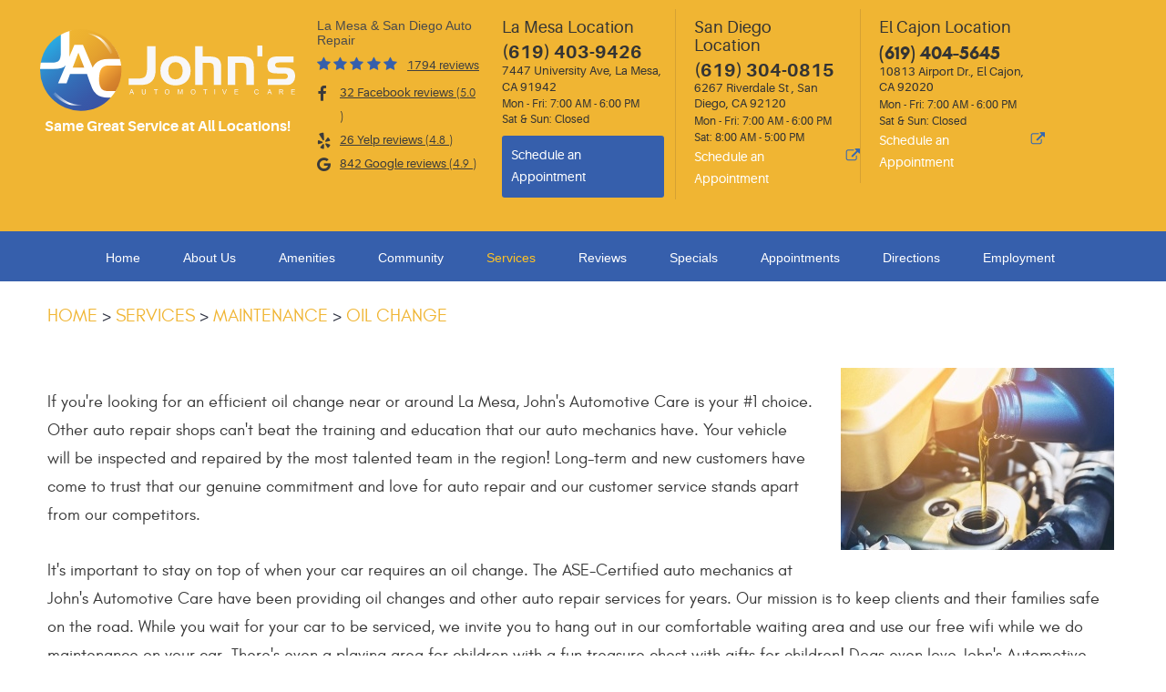

--- FILE ---
content_type: text/html; charset=utf-8
request_url: https://www.johnsautomotivecarelamesa.com/oil-change
body_size: 21878
content:
<!DOCTYPE HTML><html lang="en"><!-- HTML Copyright © 2026 Kukui Corporation. All rights reserved. --><head><meta charset="utf-8" /><meta name="viewport" content="width=device-width,initial-scale=1" /><title> La Mesa Oil Change - John's Automotive Care La Mesa </title><link rel="canonical" href="https://www.johnsautomotivecarelamesa.com/oil-change" /><meta name="robots" content="index,follow" /><meta name="keywords" content="oil change, auto repair, auto mechanics" /><meta name="description" content="Our experienced auto mechanics at John’s Automotive Care know how helpful an oil change can be. Save both time and money by visiting our auto repair shop." /><meta property="og:type" content="website" /><meta property="og:locale" content="en_US" /><meta property="og:site_name" content="John's Automotive Care La Mesa" /><meta property="og:url" content="https://www.johnsautomotivecarelamesa.com/oil-change" /><meta property="og:title" content="La Mesa Oil Change - John&#39;s Automotive Care La Mesa" /><meta property="og:description" content="Our experienced auto mechanics at John’s Automotive Care know how helpful an oil change can be. Save both time and money by visiting our auto repair shop." /><meta property="og:image" content="https://www.johnsautomotivecarelamesa.com/Files/images/og-image.jpg" /><link rel="alternate" type="application/rss+xml" href="https://www.johnsautomotivecarelamesa.com/rss" title="John&#39;s Automotive Care La Mesa RSS" /><script type="application/ld+json">[{"@context":"https://schema.org","@type":"AutomotiveBusiness","name":"John's Automotive Care La Mesa","alternateName":"La Mesa & San Diego Auto Repair","telephone":"+1 (619) 403-9426","currenciesAccepted":"USD","priceRange":"$$$","url":"https://www.johnsautomotivecarelamesa.com","logo":"https://www.johnsautomotivecarelamesa.com/Files/Images/logo.svg","image":"https://www.johnsautomotivecarelamesa.com/Files/images/google-info-window.jpg","address":{"@type":"PostalAddress","name":"John&#39;s Automotive Care La Mesa","streetAddress":"7447 University Ave","addressLocality":"La Mesa","addressRegion":"CA","addressCountry":"USA","postalCode":"91942"},"openingHours":["Mon-Fri 07:00-18:00"],"geo":{"@type":"GeoCoordinates","latitude":"32.7577603","longitude":"-117.0368470"},"hasmap":"https://www.google.com/maps/place/32.7577603,-117.0368470/@32.7577603,-117.0368470,17z","aggregateRating":{"@type":"AggregateRating","bestRating":"5","worstRating":"1","ratingCount":"1794","ratingValue":"4.9"},"sameAs":["https://www.facebook.com/JohnsAutomotiveCareLaMesa","https://www.yelp.com/biz/johns-automotive-care-la-mesa-la-mesa","https://www.youtube.com/channel/UCgey1jBJ6kLQwCRvoXbXNDA","https://search.google.com/local/writereview?placeid=ChIJW3xRjklX2YARFOgyAfHHpd4","https://www.facebook.com/pg/JohnsAutomotiveCareLaMesa/reviews/?ref=page_internal","https://www.yelp.com/writeareview/biz/lLpy-02OhfrcpA-e3aOASg?return_url=%2Fbiz%2FlLpy-02OhfrcpA-e3aOASg&source=biz_details_war_button"]},{"@context":"https://schema.org","@type":"BreadcrumbList","itemListElement":[{"@type":"ListItem","position":"1","item":{"@id":"https://www.johnsautomotivecarelamesa.com","name":"Home"}},{"@type":"ListItem","position":"2","item":{"@id":"https://www.johnsautomotivecarelamesa.com/services","name":"Services"}},{"@type":"ListItem","position":"3","item":{"@id":"https://www.johnsautomotivecarelamesa.com/maintenance","name":"Maintenance"}},{"@type":"ListItem","position":"4","item":{"@id":"https://www.johnsautomotivecarelamesa.com/oil-change","name":"Oil Change"}}]}]</script><!-- Global site tag (gtag.js) - Google Analytics --><script async src="https://www.googletagmanager.com/gtag/js?id=UA-120477294-43"></script><script> window.dataLayer = window.dataLayer || []; function gtag(){dataLayer.push(arguments);} gtag('js', new Date()); gtag('config', 'G-VWRT839MZV'); gtag('config', 'AW-798457065'); gtag('event', 'conversion', {'send_to': 'AW-798457065/U39FCMOwroUBEOn53fwC'}); </script><meta name="google-site-verification" content="suqMrk1lUEaNlrrBDIuZwXsK5M_3Aomcaxl9srFf0pA" /><style type="text/css">/*! * Bootstrap v3.3.7 (http://getbootstrap.com) * Copyright 2011-2017 Twitter, Inc. * Licensed under MIT (https://github.com/twbs/bootstrap/blob/master/LICENSE) */ /*! * Generated using the Bootstrap Customizer (http://getbootstrap.com/customize/?id=4c0a59e617dcfe298eb8f131e415d85b) * Config saved to config.json and https://gist.github.com/4c0a59e617dcfe298eb8f131e415d85b */ /*! * Bootstrap v3.3.7 (http://getbootstrap.com) * Copyright 2011-2016 Twitter, Inc. * Licensed under MIT (https://github.com/twbs/bootstrap/blob/master/LICENSE) */ /*! normalize.css v3.0.3 | MIT License | github.com/necolas/normalize.css */ html{font-family:sans-serif;-ms-text-size-adjust:100%;-webkit-text-size-adjust:100%}body{margin:0}article,aside,details,figcaption,figure,footer,header,hgroup,main,menu,nav,section,summary{display:block}audio,canvas,progress,video{display:inline-block;vertical-align:baseline}audio:not([controls]){display:none;height:0}[hidden],template{display:none}a{background-color:transparent}a:active,a:hover{outline:0}abbr[title]{border-bottom:1px dotted}b,strong{font-weight:bold}dfn{font-style:italic}h1{font-size:2em;margin:.67em 0}mark{background:#ff0;color:#000}small{font-size:80%}sub,sup{font-size:75%;line-height:0;position:relative;vertical-align:baseline}sup{top:-.5em}sub{bottom:-.25em}img{border:0}svg:not(:root){overflow:hidden}figure{margin:1em 40px}hr{-webkit-box-sizing:content-box;-moz-box-sizing:content-box;box-sizing:content-box;height:0}pre{overflow:auto}code,kbd,pre,samp{font-family:monospace,monospace;font-size:1em}button,input,optgroup,select,textarea{color:inherit;font:inherit;margin:0}button{overflow:visible}button,select{text-transform:none}button,html input[type="button"],input[type="reset"],input[type="submit"]{-webkit-appearance:button;cursor:pointer}button[disabled],html input[disabled]{cursor:default}button::-moz-focus-inner,input::-moz-focus-inner{border:0;padding:0}input{line-height:normal}input[type="checkbox"],input[type="radio"]{-webkit-box-sizing:border-box;-moz-box-sizing:border-box;box-sizing:border-box;padding:0}input[type="number"]::-webkit-inner-spin-button,input[type="number"]::-webkit-outer-spin-button{height:auto}input[type="search"]{-webkit-appearance:textfield;-webkit-box-sizing:content-box;-moz-box-sizing:content-box;box-sizing:content-box}input[type="search"]::-webkit-search-cancel-button,input[type="search"]::-webkit-search-decoration{-webkit-appearance:none}fieldset{border:1px solid silver;margin:0 2px;padding:.35em .625em .75em}legend{border:0;padding:0}textarea{overflow:auto}optgroup{font-weight:bold}table{border-collapse:collapse;border-spacing:0}td,th{padding:0}*{-webkit-box-sizing:border-box;-moz-box-sizing:border-box;box-sizing:border-box}*:before,*:after{-webkit-box-sizing:border-box;-moz-box-sizing:border-box;box-sizing:border-box}html{font-size:10px;-webkit-tap-highlight-color:rgba(0,0,0,0)}body{font-family:"Helvetica Neue",Helvetica,Arial,sans-serif;font-size:16px;line-height:1.42857143;color:#333;background-color:#fff}input,button,select,textarea{font-family:inherit;font-size:inherit;line-height:inherit}a{color:#337ab7;text-decoration:none}a:hover,a:focus{color:#23527c;text-decoration:underline}a:focus{outline:5px auto -webkit-focus-ring-color;outline-offset:-2px}figure{margin:0}img{vertical-align:middle}.img-responsive{display:block;max-width:100%;height:auto}.img-rounded{border-radius:6px}.img-thumbnail{padding:4px;line-height:1.42857143;background-color:#fff;border:1px solid #ddd;border-radius:4px;-webkit-transition:all .2s ease-in-out;-o-transition:all .2s ease-in-out;transition:all .2s ease-in-out;display:inline-block;max-width:100%;height:auto}.img-circle{border-radius:50%}hr{margin-top:22px;margin-bottom:22px;border:0;border-top:1px solid #eee}.sr-only{position:absolute;width:1px;height:1px;margin:-1px;padding:0;overflow:hidden;clip:rect(0,0,0,0);border:0}.sr-only-focusable:active,.sr-only-focusable:focus{position:static;width:auto;height:auto;margin:0;overflow:visible;clip:auto}[role="button"]{cursor:pointer}h1,h2,h3,h4,h5,h6,.h1,.h2,.h3,.h4,.h5,.h6{font-family:inherit;font-weight:500;line-height:1.1;color:inherit}h1 small,h2 small,h3 small,h4 small,h5 small,h6 small,.h1 small,.h2 small,.h3 small,.h4 small,.h5 small,.h6 small,h1 .small,h2 .small,h3 .small,h4 .small,h5 .small,h6 .small,.h1 .small,.h2 .small,.h3 .small,.h4 .small,.h5 .small,.h6 .small{font-weight:normal;line-height:1;color:#777}h1,.h1,h2,.h2,h3,.h3{margin-top:22px;margin-bottom:11px}h1 small,.h1 small,h2 small,.h2 small,h3 small,.h3 small,h1 .small,.h1 .small,h2 .small,.h2 .small,h3 .small,.h3 .small{font-size:65%}h4,.h4,h5,.h5,h6,.h6{margin-top:11px;margin-bottom:11px}h4 small,.h4 small,h5 small,.h5 small,h6 small,.h6 small,h4 .small,.h4 .small,h5 .small,.h5 .small,h6 .small,.h6 .small{font-size:75%}h1,.h1{font-size:41px}h2,.h2{font-size:34px}h3,.h3{font-size:28px}h4,.h4{font-size:20px}h5,.h5{font-size:16px}h6,.h6{font-size:14px}p{margin:0 0 11px}.lead{margin-bottom:22px;font-size:18px;font-weight:300;line-height:1.4}@media(min-width:768px){.lead{font-size:24px}}small,.small{font-size:87%}mark,.mark{background-color:#fcf8e3;padding:.2em}.text-left{text-align:left}.text-right{text-align:right}.text-center{text-align:center}.text-justify{text-align:justify}.text-nowrap{white-space:nowrap}.text-lowercase{text-transform:lowercase}.text-uppercase{text-transform:uppercase}.text-capitalize{text-transform:capitalize}.text-muted{color:#777}.text-primary{color:#337ab7}a.text-primary:hover,a.text-primary:focus{color:#286090}.text-success{color:#3c763d}a.text-success:hover,a.text-success:focus{color:#2b542c}.text-info{color:#31708f}a.text-info:hover,a.text-info:focus{color:#245269}.text-warning{color:#8a6d3b}a.text-warning:hover,a.text-warning:focus{color:#66512c}.text-danger{color:#a94442}a.text-danger:hover,a.text-danger:focus{color:#843534}.bg-primary{color:#fff;background-color:#337ab7}a.bg-primary:hover,a.bg-primary:focus{background-color:#286090}.bg-success{background-color:#dff0d8}a.bg-success:hover,a.bg-success:focus{background-color:#c1e2b3}.bg-info{background-color:#d9edf7}a.bg-info:hover,a.bg-info:focus{background-color:#afd9ee}.bg-warning{background-color:#fcf8e3}a.bg-warning:hover,a.bg-warning:focus{background-color:#f7ecb5}.bg-danger{background-color:#f2dede}a.bg-danger:hover,a.bg-danger:focus{background-color:#e4b9b9}.page-header{padding-bottom:10px;margin:44px 0 22px;border-bottom:1px solid #eee}ul,ol{margin-top:0;margin-bottom:11px}ul ul,ol ul,ul ol,ol ol{margin-bottom:0}.list-unstyled{padding-left:0;list-style:none}.list-inline{padding-left:0;list-style:none;margin-left:-5px}.list-inline>li{display:inline-block;padding-left:5px;padding-right:5px}dl{margin-top:0;margin-bottom:22px}dt,dd{line-height:1.42857143}dt{font-weight:bold}dd{margin-left:0}@media(min-width:768px){.dl-horizontal dt{float:left;width:160px;clear:left;text-align:right;overflow:hidden;text-overflow:ellipsis;white-space:nowrap}.dl-horizontal dd{margin-left:180px}}abbr[title],abbr[data-original-title]{cursor:help;border-bottom:1px dotted #777}.initialism{font-size:90%;text-transform:uppercase}blockquote{padding:11px 22px;margin:0 0 22px;font-size:20px;border-left:5px solid #eee}blockquote p:last-child,blockquote ul:last-child,blockquote ol:last-child{margin-bottom:0}blockquote footer,blockquote small,blockquote .small{display:block;font-size:80%;line-height:1.42857143;color:#777}blockquote footer:before,blockquote small:before,blockquote .small:before{content:'— '}.blockquote-reverse,blockquote.pull-right{padding-right:15px;padding-left:0;border-right:5px solid #eee;border-left:0;text-align:right}.blockquote-reverse footer:before,blockquote.pull-right footer:before,.blockquote-reverse small:before,blockquote.pull-right small:before,.blockquote-reverse .small:before,blockquote.pull-right .small:before{content:''}.blockquote-reverse footer:after,blockquote.pull-right footer:after,.blockquote-reverse small:after,blockquote.pull-right small:after,.blockquote-reverse .small:after,blockquote.pull-right .small:after{content:' —'}address{margin-bottom:22px;font-style:normal;line-height:1.42857143}.container{margin-right:auto;margin-left:auto;padding-left:12px;padding-right:12px}@media(min-width:768px){.container{width:744px}}@media(min-width:992px){.container{width:964px}}@media(min-width:1224px){.container{width:1200px}}@media(min-width:1620px){.container{width:1596px}}.container-fluid{margin-right:auto;margin-left:auto;padding-left:12px;padding-right:12px}.row{margin-left:-12px;margin-right:-12px}.col-xs-1,.col-sm-1,.col-md-1,.col-lg-1,.col-xs-2,.col-sm-2,.col-md-2,.col-lg-2,.col-xs-3,.col-sm-3,.col-md-3,.col-lg-3,.col-xs-4,.col-sm-4,.col-md-4,.col-lg-4,.col-xs-5,.col-sm-5,.col-md-5,.col-lg-5,.col-xs-6,.col-sm-6,.col-md-6,.col-lg-6,.col-xs-7,.col-sm-7,.col-md-7,.col-lg-7,.col-xs-8,.col-sm-8,.col-md-8,.col-lg-8,.col-xs-9,.col-sm-9,.col-md-9,.col-lg-9,.col-xs-10,.col-sm-10,.col-md-10,.col-lg-10,.col-xs-11,.col-sm-11,.col-md-11,.col-lg-11,.col-xs-12,.col-sm-12,.col-md-12,.col-lg-12{position:relative;min-height:1px;padding-left:12px;padding-right:12px}.col-xs-1,.col-xs-2,.col-xs-3,.col-xs-4,.col-xs-5,.col-xs-6,.col-xs-7,.col-xs-8,.col-xs-9,.col-xs-10,.col-xs-11,.col-xs-12{float:left}.col-xs-12{width:100%}.col-xs-11{width:91.66666667%}.col-xs-10{width:83.33333333%}.col-xs-9{width:75%}.col-xs-8{width:66.66666667%}.col-xs-7{width:58.33333333%}.col-xs-6{width:50%}.col-xs-5{width:41.66666667%}.col-xs-4{width:33.33333333%}.col-xs-3{width:25%}.col-xs-2{width:16.66666667%}.col-xs-1{width:8.33333333%}.col-xs-pull-12{right:100%}.col-xs-pull-11{right:91.66666667%}.col-xs-pull-10{right:83.33333333%}.col-xs-pull-9{right:75%}.col-xs-pull-8{right:66.66666667%}.col-xs-pull-7{right:58.33333333%}.col-xs-pull-6{right:50%}.col-xs-pull-5{right:41.66666667%}.col-xs-pull-4{right:33.33333333%}.col-xs-pull-3{right:25%}.col-xs-pull-2{right:16.66666667%}.col-xs-pull-1{right:8.33333333%}.col-xs-pull-0{right:auto}.col-xs-push-12{left:100%}.col-xs-push-11{left:91.66666667%}.col-xs-push-10{left:83.33333333%}.col-xs-push-9{left:75%}.col-xs-push-8{left:66.66666667%}.col-xs-push-7{left:58.33333333%}.col-xs-push-6{left:50%}.col-xs-push-5{left:41.66666667%}.col-xs-push-4{left:33.33333333%}.col-xs-push-3{left:25%}.col-xs-push-2{left:16.66666667%}.col-xs-push-1{left:8.33333333%}.col-xs-push-0{left:auto}.col-xs-offset-12{margin-left:100%}.col-xs-offset-11{margin-left:91.66666667%}.col-xs-offset-10{margin-left:83.33333333%}.col-xs-offset-9{margin-left:75%}.col-xs-offset-8{margin-left:66.66666667%}.col-xs-offset-7{margin-left:58.33333333%}.col-xs-offset-6{margin-left:50%}.col-xs-offset-5{margin-left:41.66666667%}.col-xs-offset-4{margin-left:33.33333333%}.col-xs-offset-3{margin-left:25%}.col-xs-offset-2{margin-left:16.66666667%}.col-xs-offset-1{margin-left:8.33333333%}.col-xs-offset-0{margin-left:0}@media(min-width:768px){.col-sm-1,.col-sm-2,.col-sm-3,.col-sm-4,.col-sm-5,.col-sm-6,.col-sm-7,.col-sm-8,.col-sm-9,.col-sm-10,.col-sm-11,.col-sm-12{float:left}.col-sm-12{width:100%}.col-sm-11{width:91.66666667%}.col-sm-10{width:83.33333333%}.col-sm-9{width:75%}.col-sm-8{width:66.66666667%}.col-sm-7{width:58.33333333%}.col-sm-6{width:50%}.col-sm-5{width:41.66666667%}.col-sm-4{width:33.33333333%}.col-sm-3{width:25%}.col-sm-2{width:16.66666667%}.col-sm-1{width:8.33333333%}.col-sm-pull-12{right:100%}.col-sm-pull-11{right:91.66666667%}.col-sm-pull-10{right:83.33333333%}.col-sm-pull-9{right:75%}.col-sm-pull-8{right:66.66666667%}.col-sm-pull-7{right:58.33333333%}.col-sm-pull-6{right:50%}.col-sm-pull-5{right:41.66666667%}.col-sm-pull-4{right:33.33333333%}.col-sm-pull-3{right:25%}.col-sm-pull-2{right:16.66666667%}.col-sm-pull-1{right:8.33333333%}.col-sm-pull-0{right:auto}.col-sm-push-12{left:100%}.col-sm-push-11{left:91.66666667%}.col-sm-push-10{left:83.33333333%}.col-sm-push-9{left:75%}.col-sm-push-8{left:66.66666667%}.col-sm-push-7{left:58.33333333%}.col-sm-push-6{left:50%}.col-sm-push-5{left:41.66666667%}.col-sm-push-4{left:33.33333333%}.col-sm-push-3{left:25%}.col-sm-push-2{left:16.66666667%}.col-sm-push-1{left:8.33333333%}.col-sm-push-0{left:auto}.col-sm-offset-12{margin-left:100%}.col-sm-offset-11{margin-left:91.66666667%}.col-sm-offset-10{margin-left:83.33333333%}.col-sm-offset-9{margin-left:75%}.col-sm-offset-8{margin-left:66.66666667%}.col-sm-offset-7{margin-left:58.33333333%}.col-sm-offset-6{margin-left:50%}.col-sm-offset-5{margin-left:41.66666667%}.col-sm-offset-4{margin-left:33.33333333%}.col-sm-offset-3{margin-left:25%}.col-sm-offset-2{margin-left:16.66666667%}.col-sm-offset-1{margin-left:8.33333333%}.col-sm-offset-0{margin-left:0}}@media(min-width:992px){.col-md-1,.col-md-2,.col-md-3,.col-md-4,.col-md-5,.col-md-6,.col-md-7,.col-md-8,.col-md-9,.col-md-10,.col-md-11,.col-md-12{float:left}.col-md-12{width:100%}.col-md-11{width:91.66666667%}.col-md-10{width:83.33333333%}.col-md-9{width:75%}.col-md-8{width:66.66666667%}.col-md-7{width:58.33333333%}.col-md-6{width:50%}.col-md-5{width:41.66666667%}.col-md-4{width:33.33333333%}.col-md-3{width:25%}.col-md-2{width:16.66666667%}.col-md-1{width:8.33333333%}.col-md-pull-12{right:100%}.col-md-pull-11{right:91.66666667%}.col-md-pull-10{right:83.33333333%}.col-md-pull-9{right:75%}.col-md-pull-8{right:66.66666667%}.col-md-pull-7{right:58.33333333%}.col-md-pull-6{right:50%}.col-md-pull-5{right:41.66666667%}.col-md-pull-4{right:33.33333333%}.col-md-pull-3{right:25%}.col-md-pull-2{right:16.66666667%}.col-md-pull-1{right:8.33333333%}.col-md-pull-0{right:auto}.col-md-push-12{left:100%}.col-md-push-11{left:91.66666667%}.col-md-push-10{left:83.33333333%}.col-md-push-9{left:75%}.col-md-push-8{left:66.66666667%}.col-md-push-7{left:58.33333333%}.col-md-push-6{left:50%}.col-md-push-5{left:41.66666667%}.col-md-push-4{left:33.33333333%}.col-md-push-3{left:25%}.col-md-push-2{left:16.66666667%}.col-md-push-1{left:8.33333333%}.col-md-push-0{left:auto}.col-md-offset-12{margin-left:100%}.col-md-offset-11{margin-left:91.66666667%}.col-md-offset-10{margin-left:83.33333333%}.col-md-offset-9{margin-left:75%}.col-md-offset-8{margin-left:66.66666667%}.col-md-offset-7{margin-left:58.33333333%}.col-md-offset-6{margin-left:50%}.col-md-offset-5{margin-left:41.66666667%}.col-md-offset-4{margin-left:33.33333333%}.col-md-offset-3{margin-left:25%}.col-md-offset-2{margin-left:16.66666667%}.col-md-offset-1{margin-left:8.33333333%}.col-md-offset-0{margin-left:0}}@media(min-width:1224px){.col-lg-1,.col-lg-2,.col-lg-3,.col-lg-4,.col-lg-5,.col-lg-6,.col-lg-7,.col-lg-8,.col-lg-9,.col-lg-10,.col-lg-11,.col-lg-12{float:left}.col-lg-12{width:100%}.col-lg-11{width:91.66666667%}.col-lg-10{width:83.33333333%}.col-lg-9{width:75%}.col-lg-8{width:66.66666667%}.col-lg-7{width:58.33333333%}.col-lg-6{width:50%}.col-lg-5{width:41.66666667%}.col-lg-4{width:33.33333333%}.col-lg-3{width:25%}.col-lg-2{width:16.66666667%}.col-lg-1{width:8.33333333%}.col-lg-pull-12{right:100%}.col-lg-pull-11{right:91.66666667%}.col-lg-pull-10{right:83.33333333%}.col-lg-pull-9{right:75%}.col-lg-pull-8{right:66.66666667%}.col-lg-pull-7{right:58.33333333%}.col-lg-pull-6{right:50%}.col-lg-pull-5{right:41.66666667%}.col-lg-pull-4{right:33.33333333%}.col-lg-pull-3{right:25%}.col-lg-pull-2{right:16.66666667%}.col-lg-pull-1{right:8.33333333%}.col-lg-pull-0{right:auto}.col-lg-push-12{left:100%}.col-lg-push-11{left:91.66666667%}.col-lg-push-10{left:83.33333333%}.col-lg-push-9{left:75%}.col-lg-push-8{left:66.66666667%}.col-lg-push-7{left:58.33333333%}.col-lg-push-6{left:50%}.col-lg-push-5{left:41.66666667%}.col-lg-push-4{left:33.33333333%}.col-lg-push-3{left:25%}.col-lg-push-2{left:16.66666667%}.col-lg-push-1{left:8.33333333%}.col-lg-push-0{left:auto}.col-lg-offset-12{margin-left:100%}.col-lg-offset-11{margin-left:91.66666667%}.col-lg-offset-10{margin-left:83.33333333%}.col-lg-offset-9{margin-left:75%}.col-lg-offset-8{margin-left:66.66666667%}.col-lg-offset-7{margin-left:58.33333333%}.col-lg-offset-6{margin-left:50%}.col-lg-offset-5{margin-left:41.66666667%}.col-lg-offset-4{margin-left:33.33333333%}.col-lg-offset-3{margin-left:25%}.col-lg-offset-2{margin-left:16.66666667%}.col-lg-offset-1{margin-left:8.33333333%}.col-lg-offset-0{margin-left:0}}fieldset{padding:0;margin:0;border:0;min-width:0}legend{display:block;width:100%;padding:0;margin-bottom:22px;font-size:24px;line-height:inherit;color:#333;border:0;border-bottom:1px solid #e5e5e5}label{display:inline-block;max-width:100%;margin-bottom:5px;font-weight:bold}input[type="search"]{-webkit-box-sizing:border-box;-moz-box-sizing:border-box;box-sizing:border-box}input[type="radio"],input[type="checkbox"]{margin:4px 0 0;margin-top:1px \9;line-height:normal}input[type="file"]{display:block}input[type="range"]{display:block;width:100%}select[multiple],select[size]{height:auto}input[type="file"]:focus,input[type="radio"]:focus,input[type="checkbox"]:focus{outline:5px auto -webkit-focus-ring-color;outline-offset:-2px}output{display:block;padding-top:7px;font-size:16px;line-height:1.42857143;color:#555}.form-control{display:block;width:100%;height:36px;padding:6px 12px;font-size:16px;line-height:1.42857143;color:#555;background-color:#fff;background-image:none;border:1px solid #ccc;border-radius:4px;-webkit-box-shadow:inset 0 1px 1px rgba(0,0,0,.075);box-shadow:inset 0 1px 1px rgba(0,0,0,.075);-webkit-transition:border-color ease-in-out .15s,-webkit-box-shadow ease-in-out .15s;-o-transition:border-color ease-in-out .15s,box-shadow ease-in-out .15s;transition:border-color ease-in-out .15s,box-shadow ease-in-out .15s}.form-control:focus{border-color:#66afe9;outline:0;-webkit-box-shadow:inset 0 1px 1px rgba(0,0,0,.075),0 0 8px rgba(102,175,233,.6);box-shadow:inset 0 1px 1px rgba(0,0,0,.075),0 0 8px rgba(102,175,233,.6)}.form-control::-moz-placeholder{color:#999;opacity:1}.form-control:-ms-input-placeholder{color:#999}.form-control::-webkit-input-placeholder{color:#999}.form-control::-ms-expand{border:0;background-color:transparent}.form-control[disabled],.form-control[readonly],fieldset[disabled] .form-control{background-color:#eee;opacity:1}.form-control[disabled],fieldset[disabled] .form-control{cursor:not-allowed}textarea.form-control{height:auto}input[type="search"]{-webkit-appearance:none}@media screen and (-webkit-min-device-pixel-ratio:0){input[type="date"].form-control,input[type="time"].form-control,input[type="datetime-local"].form-control,input[type="month"].form-control{line-height:36px}input[type="date"].input-sm,input[type="time"].input-sm,input[type="datetime-local"].input-sm,input[type="month"].input-sm,.input-group-sm input[type="date"],.input-group-sm input[type="time"],.input-group-sm input[type="datetime-local"],.input-group-sm input[type="month"]{line-height:33px}input[type="date"].input-lg,input[type="time"].input-lg,input[type="datetime-local"].input-lg,input[type="month"].input-lg,.input-group-lg input[type="date"],.input-group-lg input[type="time"],.input-group-lg input[type="datetime-local"],.input-group-lg input[type="month"]{line-height:49px}}.form-group{margin-bottom:15px}.radio,.checkbox{position:relative;display:block;margin-top:10px;margin-bottom:10px}.radio label,.checkbox label{min-height:22px;padding-left:20px;margin-bottom:0;font-weight:normal;cursor:pointer}.radio input[type="radio"],.radio-inline input[type="radio"],.checkbox input[type="checkbox"],.checkbox-inline input[type="checkbox"]{position:absolute;margin-left:-20px;margin-top:4px \9}.radio+.radio,.checkbox+.checkbox{margin-top:-5px}.radio-inline,.checkbox-inline{position:relative;display:inline-block;padding-left:20px;margin-bottom:0;vertical-align:middle;font-weight:normal;cursor:pointer}.radio-inline+.radio-inline,.checkbox-inline+.checkbox-inline{margin-top:0;margin-left:10px}input[type="radio"][disabled],input[type="checkbox"][disabled],input[type="radio"].disabled,input[type="checkbox"].disabled,fieldset[disabled] input[type="radio"],fieldset[disabled] input[type="checkbox"]{cursor:not-allowed}.radio-inline.disabled,.checkbox-inline.disabled,fieldset[disabled] .radio-inline,fieldset[disabled] .checkbox-inline{cursor:not-allowed}.radio.disabled label,.checkbox.disabled label,fieldset[disabled] .radio label,fieldset[disabled] .checkbox label{cursor:not-allowed}.form-control-static{padding-top:7px;padding-bottom:7px;margin-bottom:0;min-height:38px}.form-control-static.input-lg,.form-control-static.input-sm{padding-left:0;padding-right:0}.input-sm{height:33px;padding:5px 10px;font-size:14px;line-height:1.5;border-radius:3px}select.input-sm{height:33px;line-height:33px}textarea.input-sm,select[multiple].input-sm{height:auto}.form-group-sm .form-control{height:33px;padding:5px 10px;font-size:14px;line-height:1.5;border-radius:3px}.form-group-sm select.form-control{height:33px;line-height:33px}.form-group-sm textarea.form-control,.form-group-sm select[multiple].form-control{height:auto}.form-group-sm .form-control-static{height:33px;min-height:36px;padding:6px 10px;font-size:14px;line-height:1.5}.input-lg{height:49px;padding:10px 16px;font-size:20px;line-height:1.3333333;border-radius:6px}select.input-lg{height:49px;line-height:49px}textarea.input-lg,select[multiple].input-lg{height:auto}.form-group-lg .form-control{height:49px;padding:10px 16px;font-size:20px;line-height:1.3333333;border-radius:6px}.form-group-lg select.form-control{height:49px;line-height:49px}.form-group-lg textarea.form-control,.form-group-lg select[multiple].form-control{height:auto}.form-group-lg .form-control-static{height:49px;min-height:42px;padding:11px 16px;font-size:20px;line-height:1.3333333}.has-feedback{position:relative}.has-feedback .form-control{padding-right:45px}.form-control-feedback{position:absolute;top:0;right:0;z-index:2;display:block;width:36px;height:36px;line-height:36px;text-align:center;pointer-events:none}.input-lg+.form-control-feedback,.input-group-lg+.form-control-feedback,.form-group-lg .form-control+.form-control-feedback{width:49px;height:49px;line-height:49px}.input-sm+.form-control-feedback,.input-group-sm+.form-control-feedback,.form-group-sm .form-control+.form-control-feedback{width:33px;height:33px;line-height:33px}.has-success .help-block,.has-success .control-label,.has-success .radio,.has-success .checkbox,.has-success .radio-inline,.has-success .checkbox-inline,.has-success.radio label,.has-success.checkbox label,.has-success.radio-inline label,.has-success.checkbox-inline label{color:#3c763d}.has-success .form-control{border-color:#3c763d;-webkit-box-shadow:inset 0 1px 1px rgba(0,0,0,.075);box-shadow:inset 0 1px 1px rgba(0,0,0,.075)}.has-success .form-control:focus{border-color:#2b542c;-webkit-box-shadow:inset 0 1px 1px rgba(0,0,0,.075),0 0 6px #67b168;box-shadow:inset 0 1px 1px rgba(0,0,0,.075),0 0 6px #67b168}.has-success .input-group-addon{color:#3c763d;border-color:#3c763d;background-color:#dff0d8}.has-success .form-control-feedback{color:#3c763d}.has-warning .help-block,.has-warning .control-label,.has-warning .radio,.has-warning .checkbox,.has-warning .radio-inline,.has-warning .checkbox-inline,.has-warning.radio label,.has-warning.checkbox label,.has-warning.radio-inline label,.has-warning.checkbox-inline label{color:#8a6d3b}.has-warning .form-control{border-color:#8a6d3b;-webkit-box-shadow:inset 0 1px 1px rgba(0,0,0,.075);box-shadow:inset 0 1px 1px rgba(0,0,0,.075)}.has-warning .form-control:focus{border-color:#66512c;-webkit-box-shadow:inset 0 1px 1px rgba(0,0,0,.075),0 0 6px #c0a16b;box-shadow:inset 0 1px 1px rgba(0,0,0,.075),0 0 6px #c0a16b}.has-warning .input-group-addon{color:#8a6d3b;border-color:#8a6d3b;background-color:#fcf8e3}.has-warning .form-control-feedback{color:#8a6d3b}.has-error .help-block,.has-error .control-label,.has-error .radio,.has-error .checkbox,.has-error .radio-inline,.has-error .checkbox-inline,.has-error.radio label,.has-error.checkbox label,.has-error.radio-inline label,.has-error.checkbox-inline label{color:#a94442}.has-error .form-control{border-color:#a94442;-webkit-box-shadow:inset 0 1px 1px rgba(0,0,0,.075);box-shadow:inset 0 1px 1px rgba(0,0,0,.075)}.has-error .form-control:focus{border-color:#843534;-webkit-box-shadow:inset 0 1px 1px rgba(0,0,0,.075),0 0 6px #ce8483;box-shadow:inset 0 1px 1px rgba(0,0,0,.075),0 0 6px #ce8483}.has-error .input-group-addon{color:#a94442;border-color:#a94442;background-color:#f2dede}.has-error .form-control-feedback{color:#a94442}.has-feedback label~.form-control-feedback{top:27px}.has-feedback label.sr-only~.form-control-feedback{top:0}.help-block{display:block;margin-top:5px;margin-bottom:10px;color:#737373}@media(min-width:768px){.form-inline .form-group{display:inline-block;margin-bottom:0;vertical-align:middle}.form-inline .form-control{display:inline-block;width:auto;vertical-align:middle}.form-inline .form-control-static{display:inline-block}.form-inline .input-group{display:inline-table;vertical-align:middle}.form-inline .input-group .input-group-addon,.form-inline .input-group .input-group-btn,.form-inline .input-group .form-control{width:auto}.form-inline .input-group>.form-control{width:100%}.form-inline .control-label{margin-bottom:0;vertical-align:middle}.form-inline .radio,.form-inline .checkbox{display:inline-block;margin-top:0;margin-bottom:0;vertical-align:middle}.form-inline .radio label,.form-inline .checkbox label{padding-left:0}.form-inline .radio input[type="radio"],.form-inline .checkbox input[type="checkbox"]{position:relative;margin-left:0}.form-inline .has-feedback .form-control-feedback{top:0}}.form-horizontal .radio,.form-horizontal .checkbox,.form-horizontal .radio-inline,.form-horizontal .checkbox-inline{margin-top:0;margin-bottom:0;padding-top:7px}.form-horizontal .radio,.form-horizontal .checkbox{min-height:29px}.form-horizontal .form-group{margin-left:-12px;margin-right:-12px}@media(min-width:768px){.form-horizontal .control-label{text-align:right;margin-bottom:0;padding-top:7px}}.form-horizontal .has-feedback .form-control-feedback{right:12px}@media(min-width:768px){.form-horizontal .form-group-lg .control-label{padding-top:11px;font-size:20px}}@media(min-width:768px){.form-horizontal .form-group-sm .control-label{padding-top:6px;font-size:14px}}.caret{display:inline-block;width:0;height:0;margin-left:2px;vertical-align:middle;border-top:4px dashed;border-top:4px solid \9;border-right:4px solid transparent;border-left:4px solid transparent}.dropup,.dropdown{position:relative}.dropdown-toggle:focus{outline:0}.dropdown-menu{position:absolute;top:100%;left:0;z-index:1000;display:none;float:left;min-width:160px;padding:5px 0;margin:2px 0 0;list-style:none;font-size:16px;text-align:left;background-color:#fff;border:1px solid #ccc;border:1px solid rgba(0,0,0,.15);border-radius:4px;-webkit-box-shadow:0 6px 12px rgba(0,0,0,.175);box-shadow:0 6px 12px rgba(0,0,0,.175);-webkit-background-clip:padding-box;background-clip:padding-box}.dropdown-menu.pull-right{right:0;left:auto}.dropdown-menu .divider{height:1px;margin:10px 0;overflow:hidden;background-color:#e5e5e5}.dropdown-menu>li>a{display:block;padding:3px 20px;clear:both;font-weight:normal;line-height:1.42857143;color:#333;white-space:nowrap}.dropdown-menu>li>a:hover,.dropdown-menu>li>a:focus{text-decoration:none;color:#262626;background-color:#f5f5f5}.dropdown-menu>.active>a,.dropdown-menu>.active>a:hover,.dropdown-menu>.active>a:focus{color:#fff;text-decoration:none;outline:0;background-color:#337ab7}.dropdown-menu>.disabled>a,.dropdown-menu>.disabled>a:hover,.dropdown-menu>.disabled>a:focus{color:#777}.dropdown-menu>.disabled>a:hover,.dropdown-menu>.disabled>a:focus{text-decoration:none;background-color:transparent;background-image:none;filter:progid:DXImageTransform.Microsoft.gradient(enabled=false);cursor:not-allowed}.open>.dropdown-menu{display:block}.open>a{outline:0}.dropdown-menu-right{left:auto;right:0}.dropdown-menu-left{left:0;right:auto}.dropdown-header{display:block;padding:3px 20px;font-size:14px;line-height:1.42857143;color:#777;white-space:nowrap}.dropdown-backdrop{position:fixed;left:0;right:0;bottom:0;top:0;z-index:990}.pull-right>.dropdown-menu{right:0;left:auto}.dropup .caret,.navbar-fixed-bottom .dropdown .caret{border-top:0;border-bottom:4px dashed;border-bottom:4px solid \9;content:""}.dropup .dropdown-menu,.navbar-fixed-bottom .dropdown .dropdown-menu{top:auto;bottom:100%;margin-bottom:2px}@media(min-width:768px){.navbar-right .dropdown-menu{left:auto;right:0}.navbar-right .dropdown-menu-left{left:0;right:auto}}.nav{margin-bottom:0;padding-left:0;list-style:none}.nav>li{position:relative;display:block}.nav>li>a{position:relative;display:block;padding:10px 15px}.nav>li>a:hover,.nav>li>a:focus{text-decoration:none;background-color:#eee}.nav>li.disabled>a{color:#777}.nav>li.disabled>a:hover,.nav>li.disabled>a:focus{color:#777;text-decoration:none;background-color:transparent;cursor:not-allowed}.nav .open>a,.nav .open>a:hover,.nav .open>a:focus{background-color:#eee;border-color:#337ab7}.nav .nav-divider{height:1px;margin:10px 0;overflow:hidden;background-color:#e5e5e5}.nav>li>a>img{max-width:none}.nav-tabs{border-bottom:1px solid #ddd}.nav-tabs>li{float:left;margin-bottom:-1px}.nav-tabs>li>a{margin-right:2px;line-height:1.42857143;border:1px solid transparent;border-radius:4px 4px 0 0}.nav-tabs>li>a:hover{border-color:#eee #eee #ddd}.nav-tabs>li.active>a,.nav-tabs>li.active>a:hover,.nav-tabs>li.active>a:focus{color:#555;background-color:#fff;border:1px solid #ddd;border-bottom-color:transparent;cursor:default}.nav-tabs.nav-justified{width:100%;border-bottom:0}.nav-tabs.nav-justified>li{float:none}.nav-tabs.nav-justified>li>a{text-align:center;margin-bottom:5px}.nav-tabs.nav-justified>.dropdown .dropdown-menu{top:auto;left:auto}@media(min-width:768px){.nav-tabs.nav-justified>li{display:table-cell;width:1%}.nav-tabs.nav-justified>li>a{margin-bottom:0}}.nav-tabs.nav-justified>li>a{margin-right:0;border-radius:4px}.nav-tabs.nav-justified>.active>a,.nav-tabs.nav-justified>.active>a:hover,.nav-tabs.nav-justified>.active>a:focus{border:1px solid #ddd}@media(min-width:768px){.nav-tabs.nav-justified>li>a{border-bottom:1px solid #ddd;border-radius:4px 4px 0 0}.nav-tabs.nav-justified>.active>a,.nav-tabs.nav-justified>.active>a:hover,.nav-tabs.nav-justified>.active>a:focus{border-bottom-color:#fff}}.nav-pills>li{float:left}.nav-pills>li>a{border-radius:4px}.nav-pills>li+li{margin-left:2px}.nav-pills>li.active>a,.nav-pills>li.active>a:hover,.nav-pills>li.active>a:focus{color:#fff;background-color:#337ab7}.nav-stacked>li{float:none}.nav-stacked>li+li{margin-top:2px;margin-left:0}.nav-justified{width:100%}.nav-justified>li{float:none}.nav-justified>li>a{text-align:center;margin-bottom:5px}.nav-justified>.dropdown .dropdown-menu{top:auto;left:auto}@media(min-width:768px){.nav-justified>li{display:table-cell;width:1%}.nav-justified>li>a{margin-bottom:0}}.nav-tabs-justified{border-bottom:0}.nav-tabs-justified>li>a{margin-right:0;border-radius:4px}.nav-tabs-justified>.active>a,.nav-tabs-justified>.active>a:hover,.nav-tabs-justified>.active>a:focus{border:1px solid #ddd}@media(min-width:768px){.nav-tabs-justified>li>a{border-bottom:1px solid #ddd;border-radius:4px 4px 0 0}.nav-tabs-justified>.active>a,.nav-tabs-justified>.active>a:hover,.nav-tabs-justified>.active>a:focus{border-bottom-color:#fff}}.tab-content>.tab-pane{display:none}.tab-content>.active{display:block}.nav-tabs .dropdown-menu{margin-top:-1px;border-top-right-radius:0;border-top-left-radius:0}.navbar{position:relative;min-height:50px;margin-bottom:22px;border:1px solid transparent}@media(min-width:768px){.navbar{border-radius:4px}}@media(min-width:768px){.navbar-header{float:left}}.navbar-collapse{overflow-x:visible;padding-right:12px;padding-left:12px;border-top:1px solid transparent;-webkit-box-shadow:inset 0 1px 0 rgba(255,255,255,.1);box-shadow:inset 0 1px 0 rgba(255,255,255,.1);-webkit-overflow-scrolling:touch}.navbar-collapse.in{overflow-y:auto}@media(min-width:768px){.navbar-collapse{width:auto;border-top:0;-webkit-box-shadow:none;box-shadow:none}.navbar-collapse.collapse{display:block!important;height:auto!important;padding-bottom:0;overflow:visible!important}.navbar-collapse.in{overflow-y:visible}.navbar-fixed-top .navbar-collapse,.navbar-static-top .navbar-collapse,.navbar-fixed-bottom .navbar-collapse{padding-left:0;padding-right:0}}.navbar-fixed-top .navbar-collapse,.navbar-fixed-bottom .navbar-collapse{max-height:340px}@media(max-device-width:480px) and (orientation:landscape){.navbar-fixed-top .navbar-collapse,.navbar-fixed-bottom .navbar-collapse{max-height:200px}}.container>.navbar-header,.container-fluid>.navbar-header,.container>.navbar-collapse,.container-fluid>.navbar-collapse{margin-right:-12px;margin-left:-12px}@media(min-width:768px){.container>.navbar-header,.container-fluid>.navbar-header,.container>.navbar-collapse,.container-fluid>.navbar-collapse{margin-right:0;margin-left:0}}.navbar-static-top{z-index:1000;border-width:0 0 1px}@media(min-width:768px){.navbar-static-top{border-radius:0}}.navbar-fixed-top,.navbar-fixed-bottom{position:fixed;right:0;left:0;z-index:1030}@media(min-width:768px){.navbar-fixed-top,.navbar-fixed-bottom{border-radius:0}}.navbar-fixed-top{top:0;border-width:0 0 1px}.navbar-fixed-bottom{bottom:0;margin-bottom:0;border-width:1px 0 0}.navbar-brand{float:left;padding:14px 12px;font-size:20px;line-height:22px;height:50px}.navbar-brand:hover,.navbar-brand:focus{text-decoration:none}.navbar-brand>img{display:block}@media(min-width:768px){.navbar>.container .navbar-brand,.navbar>.container-fluid .navbar-brand{margin-left:-12px}}.navbar-toggle{position:relative;float:right;margin-right:12px;padding:9px 10px;margin-top:8px;margin-bottom:8px;background-color:transparent;background-image:none;border:1px solid transparent;border-radius:4px}.navbar-toggle:focus{outline:0}.navbar-toggle .icon-bar{display:block;width:22px;height:2px;border-radius:1px}.navbar-toggle .icon-bar+.icon-bar{margin-top:4px}@media(min-width:768px){.navbar-toggle{display:none}}.navbar-nav{margin:7px -12px}.navbar-nav>li>a{padding-top:10px;padding-bottom:10px;line-height:22px}@media(max-width:767px){.navbar-nav .open .dropdown-menu{position:static;float:none;width:auto;margin-top:0;background-color:transparent;border:0;-webkit-box-shadow:none;box-shadow:none}.navbar-nav .open .dropdown-menu>li>a,.navbar-nav .open .dropdown-menu .dropdown-header{padding:5px 15px 5px 25px}.navbar-nav .open .dropdown-menu>li>a{line-height:22px}.navbar-nav .open .dropdown-menu>li>a:hover,.navbar-nav .open .dropdown-menu>li>a:focus{background-image:none}}@media(min-width:768px){.navbar-nav{float:left;margin:0}.navbar-nav>li{float:left}.navbar-nav>li>a{padding-top:14px;padding-bottom:14px}}.navbar-form{margin-left:-12px;margin-right:-12px;padding:10px 12px;border-top:1px solid transparent;border-bottom:1px solid transparent;-webkit-box-shadow:inset 0 1px 0 rgba(255,255,255,.1),0 1px 0 rgba(255,255,255,.1);box-shadow:inset 0 1px 0 rgba(255,255,255,.1),0 1px 0 rgba(255,255,255,.1);margin-top:7px;margin-bottom:7px}@media(min-width:768px){.navbar-form .form-group{display:inline-block;margin-bottom:0;vertical-align:middle}.navbar-form .form-control{display:inline-block;width:auto;vertical-align:middle}.navbar-form .form-control-static{display:inline-block}.navbar-form .input-group{display:inline-table;vertical-align:middle}.navbar-form .input-group .input-group-addon,.navbar-form .input-group .input-group-btn,.navbar-form .input-group .form-control{width:auto}.navbar-form .input-group>.form-control{width:100%}.navbar-form .control-label{margin-bottom:0;vertical-align:middle}.navbar-form .radio,.navbar-form .checkbox{display:inline-block;margin-top:0;margin-bottom:0;vertical-align:middle}.navbar-form .radio label,.navbar-form .checkbox label{padding-left:0}.navbar-form .radio input[type="radio"],.navbar-form .checkbox input[type="checkbox"]{position:relative;margin-left:0}.navbar-form .has-feedback .form-control-feedback{top:0}}@media(max-width:767px){.navbar-form .form-group{margin-bottom:5px}.navbar-form .form-group:last-child{margin-bottom:0}}@media(min-width:768px){.navbar-form{width:auto;border:0;margin-left:0;margin-right:0;padding-top:0;padding-bottom:0;-webkit-box-shadow:none;box-shadow:none}}.navbar-nav>li>.dropdown-menu{margin-top:0;border-top-right-radius:0;border-top-left-radius:0}.navbar-fixed-bottom .navbar-nav>li>.dropdown-menu{margin-bottom:0;border-top-right-radius:4px;border-top-left-radius:4px;border-bottom-right-radius:0;border-bottom-left-radius:0}.navbar-btn{margin-top:7px;margin-bottom:7px}.navbar-btn.btn-sm{margin-top:8.5px;margin-bottom:8.5px}.navbar-btn.btn-xs{margin-top:14px;margin-bottom:14px}.navbar-text{margin-top:14px;margin-bottom:14px}@media(min-width:768px){.navbar-text{float:left;margin-left:12px;margin-right:12px}}@media(min-width:768px){.navbar-left{float:left!important}.navbar-right{float:right!important;margin-right:-12px}.navbar-right~.navbar-right{margin-right:0}}.navbar-default{background-color:#f8f8f8;border-color:#e7e7e7}.navbar-default .navbar-brand{color:#777}.navbar-default .navbar-brand:hover,.navbar-default .navbar-brand:focus{color:#5e5e5e;background-color:transparent}.navbar-default .navbar-text{color:#777}.navbar-default .navbar-nav>li>a{color:#777}.navbar-default .navbar-nav>li>a:hover,.navbar-default .navbar-nav>li>a:focus{color:#333;background-color:transparent}.navbar-default .navbar-nav>.active>a,.navbar-default .navbar-nav>.active>a:hover,.navbar-default .navbar-nav>.active>a:focus{color:#555;background-color:#e7e7e7}.navbar-default .navbar-nav>.disabled>a,.navbar-default .navbar-nav>.disabled>a:hover,.navbar-default .navbar-nav>.disabled>a:focus{color:#ccc;background-color:transparent}.navbar-default .navbar-toggle{border-color:#ddd}.navbar-default .navbar-toggle:hover,.navbar-default .navbar-toggle:focus{background-color:#ddd}.navbar-default .navbar-toggle .icon-bar{background-color:#888}.navbar-default .navbar-collapse,.navbar-default .navbar-form{border-color:#e7e7e7}.navbar-default .navbar-nav>.open>a,.navbar-default .navbar-nav>.open>a:hover,.navbar-default .navbar-nav>.open>a:focus{background-color:#e7e7e7;color:#555}@media(max-width:767px){.navbar-default .navbar-nav .open .dropdown-menu>li>a{color:#777}.navbar-default .navbar-nav .open .dropdown-menu>li>a:hover,.navbar-default .navbar-nav .open .dropdown-menu>li>a:focus{color:#333;background-color:transparent}.navbar-default .navbar-nav .open .dropdown-menu>.active>a,.navbar-default .navbar-nav .open .dropdown-menu>.active>a:hover,.navbar-default .navbar-nav .open .dropdown-menu>.active>a:focus{color:#555;background-color:#e7e7e7}.navbar-default .navbar-nav .open .dropdown-menu>.disabled>a,.navbar-default .navbar-nav .open .dropdown-menu>.disabled>a:hover,.navbar-default .navbar-nav .open .dropdown-menu>.disabled>a:focus{color:#ccc;background-color:transparent}}.navbar-default .navbar-link{color:#777}.navbar-default .navbar-link:hover{color:#333}.navbar-default .btn-link{color:#777}.navbar-default .btn-link:hover,.navbar-default .btn-link:focus{color:#333}.navbar-default .btn-link[disabled]:hover,fieldset[disabled] .navbar-default .btn-link:hover,.navbar-default .btn-link[disabled]:focus,fieldset[disabled] .navbar-default .btn-link:focus{color:#ccc}.navbar-inverse{background-color:#222;border-color:#080808}.navbar-inverse .navbar-brand{color:#9d9d9d}.navbar-inverse .navbar-brand:hover,.navbar-inverse .navbar-brand:focus{color:#fff;background-color:transparent}.navbar-inverse .navbar-text{color:#9d9d9d}.navbar-inverse .navbar-nav>li>a{color:#9d9d9d}.navbar-inverse .navbar-nav>li>a:hover,.navbar-inverse .navbar-nav>li>a:focus{color:#fff;background-color:transparent}.navbar-inverse .navbar-nav>.active>a,.navbar-inverse .navbar-nav>.active>a:hover,.navbar-inverse .navbar-nav>.active>a:focus{color:#fff;background-color:#080808}.navbar-inverse .navbar-nav>.disabled>a,.navbar-inverse .navbar-nav>.disabled>a:hover,.navbar-inverse .navbar-nav>.disabled>a:focus{color:#444;background-color:transparent}.navbar-inverse .navbar-toggle{border-color:#333}.navbar-inverse .navbar-toggle:hover,.navbar-inverse .navbar-toggle:focus{background-color:#333}.navbar-inverse .navbar-toggle .icon-bar{background-color:#fff}.navbar-inverse .navbar-collapse,.navbar-inverse .navbar-form{border-color:#101010}.navbar-inverse .navbar-nav>.open>a,.navbar-inverse .navbar-nav>.open>a:hover,.navbar-inverse .navbar-nav>.open>a:focus{background-color:#080808;color:#fff}@media(max-width:767px){.navbar-inverse .navbar-nav .open .dropdown-menu>.dropdown-header{border-color:#080808}.navbar-inverse .navbar-nav .open .dropdown-menu .divider{background-color:#080808}.navbar-inverse .navbar-nav .open .dropdown-menu>li>a{color:#9d9d9d}.navbar-inverse .navbar-nav .open .dropdown-menu>li>a:hover,.navbar-inverse .navbar-nav .open .dropdown-menu>li>a:focus{color:#fff;background-color:transparent}.navbar-inverse .navbar-nav .open .dropdown-menu>.active>a,.navbar-inverse .navbar-nav .open .dropdown-menu>.active>a:hover,.navbar-inverse .navbar-nav .open .dropdown-menu>.active>a:focus{color:#fff;background-color:#080808}.navbar-inverse .navbar-nav .open .dropdown-menu>.disabled>a,.navbar-inverse .navbar-nav .open .dropdown-menu>.disabled>a:hover,.navbar-inverse .navbar-nav .open .dropdown-menu>.disabled>a:focus{color:#444;background-color:transparent}}.navbar-inverse .navbar-link{color:#9d9d9d}.navbar-inverse .navbar-link:hover{color:#fff}.navbar-inverse .btn-link{color:#9d9d9d}.navbar-inverse .btn-link:hover,.navbar-inverse .btn-link:focus{color:#fff}.navbar-inverse .btn-link[disabled]:hover,fieldset[disabled] .navbar-inverse .btn-link:hover,.navbar-inverse .btn-link[disabled]:focus,fieldset[disabled] .navbar-inverse .btn-link:focus{color:#444}.clearfix:before,.clearfix:after,.dl-horizontal dd:before,.dl-horizontal dd:after,.container:before,.container:after,.container-fluid:before,.container-fluid:after,.row:before,.row:after,.form-horizontal .form-group:before,.form-horizontal .form-group:after,.nav:before,.nav:after,.navbar:before,.navbar:after,.navbar-header:before,.navbar-header:after,.navbar-collapse:before,.navbar-collapse:after{content:" ";display:table}.clearfix:after,.dl-horizontal dd:after,.container:after,.container-fluid:after,.row:after,.form-horizontal .form-group:after,.nav:after,.navbar:after,.navbar-header:after,.navbar-collapse:after{clear:both}.center-block{display:block;margin-left:auto;margin-right:auto}.pull-right{float:right!important}.pull-left{float:left!important}.hide{display:none!important}.show{display:block!important}.invisible{visibility:hidden}.text-hide{font:0/0 a;color:transparent;text-shadow:none;background-color:transparent;border:0}.hidden{display:none!important}.affix{position:fixed}@-ms-viewport{width:device-width}.visible-xs,.visible-sm,.visible-md,.visible-lg{display:none!important}.visible-xs-block,.visible-xs-inline,.visible-xs-inline-block,.visible-sm-block,.visible-sm-inline,.visible-sm-inline-block,.visible-md-block,.visible-md-inline,.visible-md-inline-block,.visible-lg-block,.visible-lg-inline,.visible-lg-inline-block{display:none!important}@media(max-width:767px){.visible-xs{display:block!important}table.visible-xs{display:table!important}tr.visible-xs{display:table-row!important}th.visible-xs,td.visible-xs{display:table-cell!important}}@media(max-width:767px){.visible-xs-block{display:block!important}}@media(max-width:767px){.visible-xs-inline{display:inline!important}}@media(max-width:767px){.visible-xs-inline-block{display:inline-block!important}}@media(min-width:768px) and (max-width:991px){.visible-sm{display:block!important}table.visible-sm{display:table!important}tr.visible-sm{display:table-row!important}th.visible-sm,td.visible-sm{display:table-cell!important}}@media(min-width:768px) and (max-width:991px){.visible-sm-block{display:block!important}}@media(min-width:768px) and (max-width:991px){.visible-sm-inline{display:inline!important}}@media(min-width:768px) and (max-width:991px){.visible-sm-inline-block{display:inline-block!important}}@media(min-width:992px) and (max-width:1199px){.visible-md{display:block!important}table.visible-md{display:table!important}tr.visible-md{display:table-row!important}th.visible-md,td.visible-md{display:table-cell!important}}@media(min-width:992px) and (max-width:1199px){.visible-md-block{display:block!important}}@media(min-width:992px) and (max-width:1199px){.visible-md-inline{display:inline!important}}@media(min-width:992px) and (max-width:1199px){.visible-md-inline-block{display:inline-block!important}}@media(min-width:1224px){.visible-lg{display:block!important}table.visible-lg{display:table!important}tr.visible-lg{display:table-row!important}th.visible-lg,td.visible-lg{display:table-cell!important}}@media(min-width:1224px){.visible-lg-block{display:block!important}}@media(min-width:1224px){.visible-lg-inline{display:inline!important}}@media(min-width:1224px){.visible-lg-inline-block{display:inline-block!important}}@media(max-width:767px){.hidden-xs{display:none!important}}@media(min-width:768px) and (max-width:991px){.hidden-sm{display:none!important}}@media(min-width:992px) and (max-width:1223px){.hidden-md{display:none!important}}@media(min-width:1224px){.hidden-lg{display:none!important}}.visible-print{display:none!important}@media print{.visible-print{display:block!important}table.visible-print{display:table!important}tr.visible-print{display:table-row!important}th.visible-print,td.visible-print{display:table-cell!important}}.visible-print-block{display:none!important}@media print{.visible-print-block{display:block!important}}.visible-print-inline{display:none!important}@media print{.visible-print-inline{display:inline!important}}.visible-print-inline-block{display:none!important}@media print{.visible-print-inline-block{display:inline-block!important}}@media print{.hidden-print{display:none!important}}*{outline:0;margin:0;border:0;padding:0}html,body,div,span,applet,object,embed,iframe,h1,h2,h3,h4,h5,h6,p,blockquote,pre,a,abbr,acronym,address,big,cite,code,del,dfn,em,img,ins,kbd,q,s,samp,small,strike,strong,sub,sup,tt,var,b,u,i,center,dl,dt,dd,ol,ul,li,fieldset,form,label,legend,table,caption,tbody,tfoot,thead,tr,th,td,article,aside,canvas,details,figure,figcaption,footer,header,hgroup,menu,nav,output,ruby,section,summary,time,mark,audio,video{background:transparent;font-size:100%;font-family:'Glacial',Arial,Sans-Serif;text-decoration:none;vertical-align:baseline}html,body,form{font-size:16px}html{margin:0 auto;max-width:1920px}img{max-width:100%}body{line-height:1}article,aside,details,figcaption,figure,footer,header,hgroup,menu,nav,section{display:block}table{border-collapse:collapse;border-spacing:0}blockquote,q{quotes:none}blockquote:before,blockquote:after,q:before,q:after{content:'';content:none}input,select{border:thin solid;vertical-align:middle}textarea{border:thin solid;vertical-align:top}a:hover,a:active,a:focus{outline:0!important}.lazy,.lazy-custom{background-repeat:no-repeat}.uic-hidden{display:none}.uic-active,.uic-visible{display:initial}.labor-day-banner{background:#f0f3fa;display:flex;justify-content:center;align-items:center}.labor-day-banner p{font:400 1.3em/1.5 'Aileron',Arial,Sans-serif;color:#000;text-align:center;margin-bottom:0;z-index:99;margin-right:-20px}.labor-day-banner p span{background:#d61919;color:#fff;padding:5px 15px}@media(min-width:1619px){.labor-day-banner{background:url('/Themes/Automotive/Assets/images/labor-day-bg.jpg') no-repeat center;background-size:cover}.labor-day-banner p{margin-left:170px}}@media(min-width:992px) and (max-width:1223px){.labor-day-banner img{height:53px}}@media(max-width:991px){.labor-day-banner{background:#f0f3fa;padding:12px}.labor-day-banner .custom-text{font-size:2.5em;line-height:1;text-transform:uppercase;color:#0062c5;font-weight:900}.labor-day-banner .custom-text strong{color:#de003d}.labor-day-banner p{margin-right:0}}@media(max-width:767px){.labor-day-banner{flex-direction:column;padding:60px 12px 1rem 12px}.labor-day-banner p span{display:block}}.template-home .header p,.template-home .header h3{margin-bottom:11px}.header{position:relative;margin:0 auto;max-width:1920px;text-align:center}.header.fixed-header{position:fixed;top:0;left:0;right:0;width:100%;z-index:20}.header.fixed-header .top-header{padding-bottom:0}.header p{line-height:20px}.top-header{background:#f0b533;padding-bottom:20px}.top-header .container-fluid{width:95%}.bottom-header{background:#365fac}.header .header-logo-container{text-align:center;margin-top:0;margin-bottom:0;padding-top:30px;padding-bottom:5px;background:#365fac}.header .header-logo{display:inline-block;max-width:80%}.header .header-logo img{display:block;margin:0 auto;max-width:100%;height:94px}@media screen and (-ms-high-contrast:active),(-ms-high-contrast:none){.header .header-logo img{height:auto}}.header-reviews-rating{padding-top:20px;padding-bottom:15px}.header-logo-container p{margin:3px 0;font:600 1em 'Aileron',Arial,sans-serif;color:#fff}.header-keywords{display:inline-block;padding-right:5px;margin:0 auto;color:#4b4b4b;font:400 .875em Arial,sans-serif;vertical-align:middle;text-transform:capitalize}.header-review-info{display:block;padding:0;color:#4b4b4b;font:400 .875em Arial,sans-serif;vertical-align:middle;margin:10px 0}.header-review-info:before{content:'';display:inline-block;margin-right:.5rem;color:#365fac;font-weight:normal;font-size:1rem;line-height:1;font-family:'cms';letter-spacing:.2em}.header-reviews-rating a{display:inline-block;color:#404040;font:400 .9375em/1em 'aileron',Arial,sans-serif;text-decoration:underline}.header-reviews-rating a:hover,.header-reviews-rating a:active{text-decoration:none;color:#365fac}.header-reviews-rating .hd-reviews-link{position:relative;padding-left:25px;font:400 .8125em/2 "Aileron",Arial,sans-serif;color:#3b3b3b;text-decoration:underline}.header-reviews-rating .hd-reviews-link::before{position:absolute;left:0;top:-.18em;font-family:"cms";text-decoration:none;font-size:1.375em}.header-reviews-rating .hd-reviews-link.fb-reviews::before{content:''}.header-reviews-rating .hd-reviews-link.yelp-reviews::before{content:''}.header-reviews-rating .hd-reviews-link.google-reviews::before{content:''}.header-locations-wrapper{padding-top:0}.header-location-info{display:flex;flex-flow:column;justify-content:space-between;text-align:left}.phone-wrapper{padding:10px 0}.header-phone-text{color:#343434;font:400 .875em "Aileron",Arial,sans-serif;vertical-align:text-bottom;text-transform:capitalize}.header-phone-link{display:block;color:#343434;font:700 1.5em "Aileron",Arial,sans-serif;text-decoration:none;text-transform:uppercase;text-decoration:none;margin-top:6px;margin-bottom:0}.header-phone-link strong{font:inherit}.header-phone-link:hover,.header-phone-link:active,.header-phone-link:focus{color:#365fac;text-decoration:none}.header-address-wrapper{padding-right:0}.header-address-wrapper .address{color:#343434}.header-address-wrapper .address span,.header .other-location p:first-of-type{color:#343434;font:400 .8em/1.4em 'aileron',Arial,Sans-Serif}.header-appointments .btn-appointment-header{position:relative;left:0;right:0;margin:10px auto;display:block;padding:20px;max-width:380px;color:#f0b533;background-color:#fff;text-transform:uppercase;font:700 1.4em aileron,Arial,sans-serif;text-align:center;transition:all .2s ease-in-out}.header-appointments .btn-appointment-header:hover,.header-appointments .btn-appointment-header:active,.header-appointments .btn-appointment-header:focus{background:#365fac;color:#fff;text-decoration:none}.header .other-location .col-xs-12,.header .other-location h3{margin:0;padding-top:0}.header .other-location h3{display:inline-block;font:400 .875em aileron,Arial,sans-serif}.location-worktime,.header .other-location p{margin-bottom:2px;font:400 .75em/1.4em 'aileron',Arial,Sans-Serif;text-align:center}.header-reviews-rating h3{margin-top:0;font:400 .875em aileron,Arial,sans-serif}.header .other-location h3 a{font:400 1em aileron,Arial,sans-serif;color:#343434}.header .other-location .btn-shop,.header .header-locations-wrapper .btn-shop{position:relative;top:0;right:0;left:0;display:inline-block;font:400 .85em/1.8 aileron,Arial,sans-serif;color:#fff}.header .other-location .btn-shop:after,.header .header-locations-wrapper .btn-shop::after{content:'';position:absolute;right:-20px;top:2px;display:inline-block;width:16px;height:14px;background:url('[data-uri]') no-repeat center}.header .other-location .btn-shop:hover,.header .header-locations-wrapper .btn-shop:hover{text-decoration:none;color:#365fac}.nav-section{z-index:1000;padding-top:0;position:relative}.nav-trigger{display:block;padding:10px;width:50px;height:45px;background:none}.nav-trigger .icon,.nav-trigger .icon:before,.nav-trigger .icon:after{position:relative;display:block;width:100%;height:20%;background:#fff;content:"";font-size:0;border-radius:5px}.nav-trigger .icon:before{top:-200%;height:100%}.nav-trigger .icon:after{bottom:-100%;height:100%}.nav{z-index:500;position:relative;width:100%;height:auto}.nav ul{margin-bottom:5px;list-style:none;text-align:center}.nav li{position:relative}.nav li:hover>ul,.nav li:focus>ul,.nav li:active>ul{display:block}.nav a{display:inline-block;text-decoration:none}.nav li.static{display:inline-block}.nav li.static{margin:0 7px;padding:12px 7px 12px 0}.nav li.static>a{color:#fff;font:400 .875em/1.3em Arial,sans-serif}.nav li.static:first-child{margin-left:0}.nav li.static:last-child{margin-right:0}.nav li.static:hover>a,.nav li.static:focus>a,.nav li.static:active>a,.nav li.static a.selected{color:#ffc325;text-decoration:none}.nav ul.dynamic{z-index:100;position:absolute;top:100%;left:0;display:none;min-width:200px;background:#004f9c}.nav li.dynamic{display:block;text-align:left}.nav li.dynamic.has-dynamic{padding-right:15px}.nav li.dynamic>a{padding:10px 20px;width:100%;color:#fff;font:400 .875em/1.3em aileron,Arial,sans-serif;text-transform:capitalize;text-decoration:none}.nav li.dynamic:hover>a,.nav li.dynamic:focus>a,.nav li.dynamic:active>a,.nav li.dynamic>a.selected{color:#ffc325}.nav ul.dynamic ul{top:0;left:100%;min-width:100%}.nav li.static:last-child ul{left:-100%!important}.breadcrumbs{margin:1.5em 0 .75em;color:#2a2e3d;text-transform:uppercase;list-style:none}.breadcrumbs li{display:inline-block;font:400 20px/1.4em 'Glacial',Arial,sans-serif}.breadcrumbs li+li:before{display:inline-block;padding:0 .25em;content:">"}.breadcrumbs a{color:#f0b533;text-decoration:none;font:400 20px/1.4em 'Glacial',Arial,sans-serif}.breadcrumbs a:hover{text-decoration:underline}@media(min-width:550px){.header .header-logo-container{padding-top:20px;padding-bottom:20px}.header .header-logo{max-width:100%}}@media(min-width:992px){.header{text-align:left}.header .header-logo-container{margin-top:15px;margin-bottom:15px;padding-top:0;padding-bottom:0;background:none}.header-location-info{flex-flow:column}.header-locations-wrapper{padding-top:20px;padding-bottom:17px}.header .other-location{margin-top:0;padding-left:80px;padding-bottom:17px;border-left:1px solid #d6a133}.header .other-location p{text-align:left}.header-reviews-rating{padding-top:35px}.phone-wrapper{padding:0}.nav-section{padding-top:7px}.nav li.static{margin:0 10px}.nav-trigger{display:none}.nav-section ul.dynamic>.has-dynamic:before{content:"";position:absolute;top:12px;right:5px;display:block;border:5px solid transparent;border-left:5px solid #fff;width:1px}.nav ul.dynamic{left:-55px}.header-phone-text,.header .other-location h3,.header-reviews-rating h3{font:400 1.125em 'Aileron',Arial,sans-serif}}@media(min-width:1224px){.header .other-location .visit-shop{margin-top:20px}.nav li.static{margin:0 20px}.nav ul.dynamic ul.dynamic{column-count:2;width:200%}.nav ul.dynamic ul.dynamic li a{padding-top:5px;padding-bottom:5px}.nav-section{padding-top:8px}.header .other-location{margin:10px 0;padding:10px 20px}.header-phone-link{font-size:1.25em}.header-reviews-rating{padding-top:20px}.header .header-logo-container,.header-appointments{margin-top:30px}.header-appointments .btn-appointment-header{padding:15px;font-size:1.2em}.template-home .header.fixed-header~.main{margin-top:0!important}}@media(min-width:1500px){.nav li.static{margin:0 35px;padding:8px 10px 8px 0}.nav ul.dynamic ul.dynamic li a{padding-top:8px;padding-bottom:8px}}@media(min-width:1700px){.nav li.static{padding:10px 20px 10px 0}}@media(min-width:1800px){.header .other-location{padding-left:30px}}@media(max-width:1223px){.header-locations-wrapper,.header-worktime{padding-top:0}}@media(max-width:991px){html,form,body{font-size:15px}.nav-trigger{display:block;position:fixed;top:10px;right:10px;z-index:901;background:#77716e;background:rgba(119,113,110,.5)}.nav{z-index:900;position:fixed;top:0;right:-60%;overflow-y:auto;width:60%;height:100%;background:#3c3c43;box-shadow:inset 0 1px 0 rgba(255,255,255,.1)}.nav.nav-hidden,.nav.nav-visible{-moz-transition-duration:.5s;-webkit-transition-duration:.5s;-o-transition-duration:.5s;transition-duration:.5s}.nav.nav-visible{right:0%;-moz-transition-timing-function:ease-in;-webkit-transition-timing-function:ease-in;-o-transition-timing-function:ease-in;transition-timing-function:ease-in}.nav.nav-hidden{right:-60%;-moz-transition-timing-function:cubic-bezier(0,1,.5,1);-webkit-transition-timing-function:cubic-bezier(0,1,.5,1);-o-transition-timing-function:cubic-bezier(0,1,.5,1);transition-timing-function:cubic-bezier(0,1,.5,1)}.nav ul{position:static!important;margin:5px 0 5px 20px;min-width:0!important;background:none!important;text-align:left}.nav ul.static{margin-top:70px}.nav li{display:block!important;text-align:left}.nav a{display:inline-block;width:auto}.nav li.static.selected>a,.nav li.static a:hover{display:block;padding:10px;background:#f0b533;color:#fff!important}.nav li.dynamic>a{padding:10px 20px;width:100%;color:#fff;font:400 .875em/1.3em aileron,Arial,sans-serif;text-transform:capitalize;text-decoration:none}.nav li.dynamic:hover>a,.nav li.dynamic:focus>a,.nav li.dynamic:active>a,.nav li.dynamic>a.selected{color:#ffc325}.nav-section ul.static>.has-dynamic:before,.nav-section ul.dynamic>.has-dynamic:before{content:"";position:absolute;top:22px;right:20px;display:block;border:5px solid transparent;border-top:5px solid #fff;width:1px}.nav-section ul.dynamic>.has-dynamic:before{top:17px}.nav li.dynamic.has-dynamic{padding:0}.header-reviews-rating,.header-location-info,.header-locations-wrapper{text-align:center}.header .header-logo-container,.header-location-info{text-align:center}.header-address-wrapper,.header-appointments-wrapper{padding-bottom:10px}.header-logo{margin-bottom:20px}.header-review-info{display:inline-block}.header-reviews-rating{margin-top:11px}.header-reviews-rating h3{font-size:1.5em}.header-logo-container p{margin:0}.header-phone-text{font:400 1.4em Arial,sans-serif}.phone-wrapper{padding:0}.header-locations-wrapper{margin:20px auto 0}.header-location-info{margin-bottom:0}.header .other-location{margin:20px auto}.header .other-location h3{font:400 1.4em Arial,sans-serif}.header-worktime .location-worktime{line-height:25px}.header .btn-shop{display:inline-block}.header-review-info{display:inline-block}.header-reviews-rating{margin-top:11px}.header-reviews-rating h3{font-size:1.5em}.header-reviews-rating h3{font-size:1.5em}.header-reviews-rating p{margin:0}.header-phone-text{font:400 1.4em Arial,sans-serif}.phone-wrapper{padding:0}.header-locations-wrapper{margin:20px auto 0}.header-location-info{margin-bottom:0}.header .other-location{margin:20px auto}.header .other-location h3{font:400 1.4em Arial,sans-serif}.header-worktime .location-worktime{line-height:25px}.header .btn-shop{display:inline-block}}@media(max-width:450px){html,form,body{font-size:13px}}.la-mesa-loc.btn-shop{background:#365fac;padding:10px;border-radius:3px;margin-top:10px}.la-mesa-loc.btn-shop:after{content:none!important}.la-mesa-loc.btn-shop:hover{background:#fff}@font-face{font-family:'Glacial';font-weight:400;font-style:normal;src:url('https://cdn.kukui.com/fonts/glacial/glacialindifference-regular-webfont.woff2') format('woff2'),url('https://cdn.kukui.com/fonts/glacial/glacialindifference-regular-webfont.woff') format('woff'),url('https://cdn.kukui.com/fonts/glacial/glacialindifference-regular-webfont.ttf') format('truetype');font-display:swap}@font-face{font-family:'Glacial';font-weight:700;font-style:normal;src:url('https://cdn.kukui.com/fonts/glacial/glacialindifference-bold-webfont.woff2') format('woff2'),url('https://cdn.kukui.com/fonts/glacial/glacialindifference-bold-webfont.woff') format('woff'),url('https://cdn.kukui.com/fonts/glacial/glacialindifference-bold-webfont.ttf') format('truetype');font-display:swap}@font-face{font-family:'Aileron';font-weight:700;font-style:normal;src:url('https://cdn.kukui.com/fonts/aileron/aileron-bold-webfont.woff2') format('woff2'),url('https://cdn.kukui.com/fonts/aileron/aileron-bold-webfont.woff') format('woff'),url('https://cdn.kukui.com/fonts/aileron/aileron-bold-webfont.ttf') format('truetype');font-display:swap}@font-face{font-family:'Aileron';font-weight:400;font-style:normal;src:url('https://cdn.kukui.com/fonts/aileron/aileron-regular-webfont.woff2') format('woff2'),url('https://cdn.kukui.com/fonts/aileron/aileron-regular-webfont.woff') format('woff'),url('https://cdn.kukui.com/fonts/aileron/aileron-regular-webfont.ttf') format('truetype');font-display:swap}@font-face{font-family:'cms';font-weight:normal;font-style:normal;src:url("/Themes/Automotive/Assets/fonts/cms/cms.woff2") format("woff2"),url("/Themes/Automotive/Assets/fonts/cms/cms.woff") format("woff"),url("/Themes/Automotive/Assets/fonts/cms/cms.ttf") format("truetype");font-display:swap}</style><link type="image/x-icon" href="https://www.johnsautomotivecarelamesa.com/favicon.ico?v=2" rel="shortcut icon" /></head><body class="page page-oil-change template template-0" itemscope="itemscope" itemtype="https://schema.org/AutomotiveBusiness"><meta itemprop="name" content="John's Automotive Care La Mesa" /><meta itemprop="alternateName" content="La Mesa & San Diego Auto Repair" /><meta itemprop="image" content="https://www.johnsautomotivecarelamesa.com/Files/images/google-info-window.jpg" /><meta itemprop="telephone" content="+1 (619) 403-9426" /><meta itemprop="priceRange" content="$$$" /><!--[if lt IE 9]><script type="text/javascript" src="https://oss.maxcdn.com/html5shiv/3.7.2/html5shiv.min.js"></script><script type="text/javascript" src="https://oss.maxcdn.com/respond/1.4.2/respond.min.js"></script><![endif]--><form method="post" action="./oil-change" id="ctl04" class="wrapper"><div class="aspNetHidden"><input type="hidden" name="__EVENTTARGET" id="__EVENTTARGET" value="" /><input type="hidden" name="__EVENTARGUMENT" id="__EVENTARGUMENT" value="" /><input type="hidden" name="__VIEWSTATE" id="__VIEWSTATE" value="dqUTsbtvBEYiLf4dr2hIJBTiUN16p24l9EJ2LKu0+qnx3MT4P6u4Y4F0HeMOFz8SioClwyXxXpESAyam0ppUdA==" /></div><script data-uic-fixedscript="">window.sclDataSource ={"inDebugMode":false,"inEditMode":false,"locations":[{"id":"John\u0027s Automotive Care La Mesa","name":"John\u0027s Automotive Care La Mesa","street":"7447 University Ave","city":"La Mesa","region":"CA","zip":"91942","imageurl":"/Files/Images/google-info-window.jpg","url":"https://www.johnsautomotivecarelamesa.com","lat":"32.7577603","lng":"-117.0368470","phone":"(619) 403-9426","worktime":{"locationID":"John\u0027s Automotive Care La Mesa","hoursOffset":1,"daysOffset":1,"workingDays":[{"code":1,"intervals":[{"open":"07:00","close":"18:00"}]},{"code":2,"intervals":[{"open":"07:00","close":"18:00"}]},{"code":3,"intervals":[{"open":"07:00","close":"18:00"}]},{"code":4,"intervals":[{"open":"07:00","close":"18:00"}]},{"code":5,"intervals":[{"open":"07:00","close":"18:00"}]}],"enabledDays":[],"disabledDays":[]},"formatedworktime":"Mon - Fri: 7:00 AM - 6:00 PM"}],"appointments":{"worktime":[{"locationID":"John\u0027s Automotive Care La Mesa","hoursOffset":1,"daysOffset":1,"workingDays":[{"code":1,"intervals":[{"open":"07:00","close":"18:00"}]},{"code":2,"intervals":[{"open":"07:00","close":"18:00"}]},{"code":3,"intervals":[{"open":"07:00","close":"18:00"}]},{"code":4,"intervals":[{"open":"07:00","close":"18:00"}]},{"code":5,"intervals":[{"open":"07:00","close":"18:00"}]}],"enabledDays":[],"disabledDays":[]}]},"directions":{"apikey":""}};</script><header class="header"><div class="top-header"><div class="container-fluid"><div class="row"><div class="col-xs-12 col-md-6 col-lg-3 header-logo-container"><a href="https://www.johnsautomotivecarelamesa.com" title="John&#39;s Automotive Care La Mesa" class="header-logo lazy"><img src="https://www.johnsautomotivecarelamesa.com/Files/Images/logo.svg" alt="John's Automotive Care La Mesa" /></a><p> Same Great Service at All Locations! </p></div><div class="col-xs-12 col-md-6 col-lg-2 header-reviews-rating"><h1 class="header-keywords"> La Mesa & San Diego Auto Repair </h1><div itemscope="itemscope" itemtype="https://data-vocabulary.org/AggregateRating" class="header-review-info"><meta itemprop="votes" content="1794" /><meta itemprop="rating" content="4.91415830546265" /><a href="https://www.johnsautomotivecarelamesa.com/reviews" title="See all reviews"> 1794 reviews </a></div><div><a class="fb-reviews hd-reviews-link" href='https://www.facebook.com/pg/JohnsAutomotiveCareLaMesa/reviews/?ref=page_internal' target="_blank"> 32 Facebook reviews <span itemscope="itemscope" itemtype="https://data-vocabulary.org/AggregateRating"><meta itemprop="votes" content="1794" /><meta itemprop="rating" content="4.91415830546265" /> (5.0 ) </span></a></div><div><a class="yelp-reviews hd-reviews-link" href='https://www.yelp.com/writeareview/biz/lLpy-02OhfrcpA-e3aOASg?return_url=%2Fbiz%2FlLpy-02OhfrcpA-e3aOASg&source=biz_details_war_button' target="_blank"> 26 Yelp reviews <span itemscope="itemscope" itemtype="https://data-vocabulary.org/AggregateRating"><meta itemprop="votes" content="1794" /><meta itemprop="rating" content="4.91415830546265" /> (4.8 ) </span></a></div><div><a class="google-reviews hd-reviews-link" href='https://search.google.com/local/writereview?placeid=ChIJW3xRjklX2YARFOgyAfHHpd4' target="_blank"> 842 Google reviews <span itemscope="itemscope" itemtype="https://data-vocabulary.org/AggregateRating"><meta itemprop="votes" content="1794" /><meta itemprop="rating" content="4.91415830546265" /> (4.9 ) </span></a></div></div><div class="col-xs-12 col-md-3 col-md-offset-1 col-lg-2 col-lg-offset-0 header-locations-wrapper"><div itemscope="itemscope" itemtype="https://schema.org/PostalAddress" class="header-location-info"><meta itemprop="streetAddress" content="7447 University Ave" /><meta itemprop="addressLocality" content="La Mesa" /><meta itemprop="addressRegion" content="CA" /><meta itemprop="postalCode" content="91942" /><meta itemprop="telephone" content="+1 (619) 403-9426" /><div class="phone-wrapper"><span class="header-phone-text">La Mesa Location</span><a href="tel:6194039426" title="Call John&#39;s Automotive Care La Mesa" class="header-phone-link"><strong>(619) 403-9426</strong></a></div><div class="header-address-wrapper"><a href="https://www.johnsautomotivecarelamesa.com/directions" title="Get directions" class="address"><span>7447 University Ave</span><span>, </span><span>La Mesa, CA 91942</span></a></div></div><div><span class="location-worktime">Mon - Fri: 7:00 AM - 6:00 PM</span><span class="location-worktime"><br /> Sat & Sun: Closed</span></div><div class="xs-12"><a href="#" class="btn-shop la-mesa-loc myGarage">Schedule an Appointment</a></div></div><div class="col-xs-12 col-md-4 col-lg-2 other-location"><div class="row"><div class="col-xs-12"><h3>San Diego Location</h3><a class="header-phone-link" href="tel:6193040815" title="Call John's Automotive Care"><strong>(619) 304-0815</strong></a><p>6267 Riverdale St , San Diego, CA 92120</p><p>Mon - Fri: 7:00 AM - 6:00 PM</p><p>Sat: 8:00 AM - 5:00 PM</p><a class="btn-shop" href="https://www.johnssandiegoautorepair.com/appointments" target="_blank" title="Schedule an Appointment" rel="noopener">Schedule an Appointment</a></div></div></div><div class="col-xs-12 col-md-4 col-lg-2 other-location"><div class="row"><div class="col-xs-12"><h3>El Cajon Location</h3><a href="tel:6194045645" title="Call John's Automotive Care" class="header-phone-link"><span>(619) 404-5645</span></a><p> 10813 Airport Dr., El Cajon, CA 92020 </p><p>Mon - Fri: 7:00 AM - 6:00 PM</p><p>Sat & Sun: Closed</p><a class="btn-shop" href="https://www.johnsautomotivecareelcajon.com/appointment" target="_blank" title="Schedule an Appointment" rel="noopener">Schedule an Appointment</a></div></div></div></div></div></div><div class="bottom-header"><div class="container-fluid"><div class="row"><div class="col-xs-12 nav-section"><button class="nav-trigger" type="button" title="Toggle navigation." data-uic-navigation-trigger="header"><span class="icon"></span><span class="sr-only">Toggle Menu</span></button><div data-uic-navigation="header" class="nav nav-hidden"><ul class="static" role="menubar"><li class="static" role="menuitem"><a href="/" title="Home">Home</a></li><li class="static has-dynamic" role="menuitem"><a href="/aboutus" title="About Us">About Us</a><ul class="dynamic"><li class="dynamic" role="menuitem"><a href="/awards-certifications" title="Awards Certifications">Awards Certifications</a></li><li class="dynamic" role="menuitem"><a href="/blog" title="Blog">Blog</a></li><li class="dynamic" role="menuitem"><a href="/gallery" title="Gallery">Gallery</a></li><li class="dynamic" role="menuitem"><a href="/contactus" title="Contact Us">Contact Us</a></li><li class="dynamic" role="menuitem"><a href="/our-team" title="Our Team">Our Team</a></li><li class="dynamic" role="menuitem"><a href="/disclaimer" title="Disclaimer">Disclaimer</a></li><li class="dynamic" role="menuitem"><a href="/letter-from-owner" title="Letter From Owner">Letter From Owner</a></li><li class="dynamic" role="menuitem"><a href="/customer-of-the-month" title="Customer Of The Month">Customer Of The Month</a></li></ul></li><li class="static has-dynamic" role="menuitem"><a href="/amenities" title="Amenities">Amenities</a><ul class="dynamic"><li class="dynamic" role="menuitem"><a href="/ecofriendlypractices" title="Eco Friendly Practices">Eco Friendly Practices</a></li><li class="dynamic" role="menuitem"><a href="/reminder-program" title="Reminder Program">Reminder Program</a></li><li class="dynamic" role="menuitem"><a href="/new-customer" title="New Customer">New Customer</a></li></ul></li><li class="static" role="menuitem"><a href="/san-diego-community" title="San Diego Community">Community</a></li><li class="static has-dynamic selected" role="menuitem"><a href="/services" title="Services" class="selected">Services</a><ul class="dynamic"><li class="dynamic" role="menuitem"><a href="/fleet" title="Fleet">Fleet</a></li><li class="dynamic has-dynamic" role="menuitem"><a href="/repair" title="">Repair</a><ul class="dynamic"><li class="dynamic" role="menuitem"><a href="/30k-mile-service" title="30k Mile Service">30k Mile Service</a></li><li class="dynamic" role="menuitem"><a href="/60k-mile-service" title="60K Mile Service">60K Mile Service</a></li><li class="dynamic" role="menuitem"><a href="/90k-mile-service" title="90k Mile Service">90k Mile Service</a></li><li class="dynamic" role="menuitem"><a href="/alternator-replacement" title="Alternator Replacement | John's Automotive Care">Alternator Replacement</a></li><li class="dynamic" role="menuitem"><a href="/auto-air-conditioning" title="Auto Air Conditioning | John's Automotive Care">Auto Air Conditioning</a></li><li class="dynamic" role="menuitem"><a href="/auto-batteries" title="Auto Batteries | John's Automotive Care">Auto Batteries</a></li><li class="dynamic" role="menuitem"><a href="/auto-cooling-system" title="Auto Cooling System | John's Automotive Care">Auto Cooling System</a></li><li class="dynamic" role="menuitem"><a href="/auto-electrical-system" title="Auto Electrical System | John's Automotive Care">Auto Electrical System</a></li><li class="dynamic" role="menuitem"><a href="/axle-repair-and-service" title="Axle Repair & Service">Axle Repair & Service</a></li><li class="dynamic" role="menuitem"><a href="/brake-repair" title="Brake Repair | John's Automotive Care">Brake Repair</a></li><li class="dynamic" role="menuitem"><a href="/check-engine-light" title="Check Engine Light | John's Automotive Care">Check Engine Light</a></li><li class="dynamic" role="menuitem"><a href="/clutch-repair-and-service" title="Clutch Repair & Service">Clutch Repair & Service</a></li><li class="dynamic" role="menuitem"><a href="/diesel-engine-repair" title="Diesel Engine Repair | John's Automotive Care">Diesel Engine Repair</a></li><li class="dynamic" role="menuitem"><a href="/drive-axie-and-cv" title="Drive Axle and CV | John's Automotive Care">Drive Axle and CV</a></li><li class="dynamic" role="menuitem"><a href="/drivetrain-and-differential" title="Drivetrain and Differential | John's Automotive Care">Drivetrain and Differential</a></li><li class="dynamic" role="menuitem"><a href="/engine-replacement" title="Engine Replacement | John's Automotive Care">Engine Replacement</a></li><li class="dynamic" role="menuitem"><a href="/engine-service" title="Engine Service | John's Automotive Care">Engine Service</a></li><li class="dynamic" role="menuitem"><a href="/exhaust-system" title="Exhaust System | John's Automotive Care">Exhaust System</a></li><li class="dynamic" role="menuitem"><a href="/fleet-services" title="Fleet Services | John's Automotive Care">Fleet Services</a></li><li class="dynamic" role="menuitem"><a href="/fuel-system" title="Fuel System | John's Automotive Care">Fuel System</a></li><li class="dynamic" role="menuitem"><a href="/hybrid-electrical-vehicles-service" title="La Mesa Hybrid/Electric Vehicles Service and Repair">Hybrid/Electric Vehicles Service</a></li><li class="dynamic" role="menuitem"><a href="/on-board-diagnostic-system" title="On Board Diagnostic System | John's Automotive Care">On Board Diagnostic System</a></li><li class="dynamic" role="menuitem"><a href="/radiator-repair" title="Radiator Repair | John's Automotive Care">Radiator Repair</a></li><li class="dynamic" role="menuitem"><a href="/shocks-and-struts" title="Shocks and Struts | John's Automotive Care">Shocks and Struts</a></li><li class="dynamic" role="menuitem"><a href="/steering-repair" title="Steering Repair | John's Automotive Care">Steering Repair</a></li><li class="dynamic" role="menuitem"><a href="/suspension-repair" title="Suspension Repair | John's Automotive Care">Suspension Repair</a></li><li class="dynamic" role="menuitem"><a href="/timing-belt" title="Timing Belt | John's Automotive Care">Timing Belt</a></li><li class="dynamic" role="menuitem"><a href="/tire-pressure-monitoring-system" title="Tire Pressure Monitoring System | John's Automotive Care">Tire Pressure Monitoring System</a></li><li class="dynamic" role="menuitem"><a href="/tire-repair" title="Tire Repair | John's Automotive Care">Tire Repair</a></li><li class="dynamic" role="menuitem"><a href="/transmission-replacement" title="Transmission Replacement | John's Automotive Care">Transmission Replacement</a></li></ul></li><li class="dynamic has-dynamic selected" role="menuitem"><a href="/maintenance" title="" class="selected">Maintenance</a><ul class="dynamic"><li class="dynamic" role="menuitem"><a href="/belts-and-hoses" title="Belts and Hoses | John's Automotive Care">Belts and Hoses</a></li><li class="dynamic" role="menuitem"><a href="/cabin-air-filters" title="Cabin Air Filters | John's Automotive Care">Cabin Air Filters</a></li><li class="dynamic" role="menuitem"><a href="/engine-air-filters" title="Engine Air Filters | John's Automotive Care">Engine Air Filters</a></li><li class="dynamic" role="menuitem"><a href="/engine-diagnostics" title="Engine Diagnostics | John's Automotive Care">Engine Diagnostics</a></li><li class="dynamic" role="menuitem"><a href="/fluid-services" title="Fluid Services | John's Automotive Care">Fluid Services</a></li><li class="dynamic" role="menuitem"><a href="/fuel-filter" title="Fuel Filter | John's Automotive Care">Fuel Filter</a></li><li class="dynamic" role="menuitem"><a href="/headlights-and-tail-lights" title="Headlights and Tail Lights | John's Automotive Care">Headlights and Tail Lights</a></li><li class="dynamic selected current" role="menuitem"><a href="/oil-change" title="Oil Change | John's Automotive Care" class="selected current">Oil Change</a></li><li class="dynamic" role="menuitem"><a href="/schedule-maintenance" title="Schedule Maintenance | John's Automotive Care">Schedule Maintenance</a></li><li class="dynamic" role="menuitem"><a href="/tire-installation" title="Tire Installation | John's Automotive Care">Tire Installation</a></li><li class="dynamic" role="menuitem"><a href="/tire-rotation" title="Tire Rotation | John's Automotive Care">Tire Rotation</a></li><li class="dynamic" role="menuitem"><a href="/transmission-services" title="Transmission Services | John's Automotive Care">Transmission Services</a></li><li class="dynamic" role="menuitem"><a href="/tune-up" title="Tune-Up | John's Automotive Care">Tune-Up</a></li><li class="dynamic" role="menuitem"><a href="/tune-up-spark-plug" title="Tune Up Spark Plug | John's Automotive Care">Tune Up Spark Plug</a></li><li class="dynamic" role="menuitem"><a href="/vehicle-inspection" title="Vehicle Inspection | John's Automotive Care">Vehicle Inspection</a></li><li class="dynamic" role="menuitem"><a href="/warranty-inspection-maintenance" title="Warranty Inspection and Maintenance | John's Automotive Care">Warranty Inspection and Maintenance</a></li><li class="dynamic" role="menuitem"><a href="/shop-warranty" title="Shop Warranty | John's Automotive Care">Shop Warranty</a></li><li class="dynamic" role="menuitem"><a href="/wheel-alignment" title="Wheel Alignment | John's Automotive Care">Wheel Alignment</a></li><li class="dynamic" role="menuitem"><a href="/wheel-balancing" title="Wheel Balancing | John's Automotive Care">Wheel Balancing</a></li><li class="dynamic" role="menuitem"><a href="/windshield-wipers" title="Windshield Wipers | John's Automotive Care">Windshield Wipers</a></li></ul></li><li class="dynamic" role="menuitem"><a href="/preventive-maintenance" title="Preventive Maintenance">Preventive Maintenance</a></li><li class="dynamic" role="menuitem"><a href="/services-repair" title="General Repair">General Repair</a></li><li class="dynamic" role="menuitem"><a href="/services-diagnosis" title="Testing and Troubleshooting">Testing and Troubleshooting</a></li><li class="dynamic" role="menuitem"><a target="_blank" href="http://johnsautomotivecare.mynapatools.com/#!car-full" title="NAPA Service Assistant" rel="nofollow noopener">NAPA Service Assistant</a></li><li class="dynamic" role="menuitem"><a href="/german-cars" title="German Cars">German Cars</a></li><li class="dynamic" role="menuitem"><a href="/vehicles" title="Vehicles We Service | John's Automotive Care">Vehicles</a></li></ul></li><li class="static" role="menuitem"><a href="/reviews" title="Reviews">Reviews</a></li><li class="static has-dynamic" role="menuitem"><a href="/coupons" title="Specials">Specials</a><ul class="dynamic"><li class="dynamic" role="menuitem"><a href="/opt-in" title="Opt-In">Opt-In</a></li></ul></li><li class="static" role="menuitem"><a href="/appointments" title="Appointments">Appointments</a></li><li class="static" role="menuitem"><a href="/directions" title="Directions">Directions</a></li><li class="static" role="menuitem"><a href="/careers" title="Employment">Employment</a></li></ul></div></div></div></div></div></header><div class="main" data-uic-layoutpush="auto"><div class="container"><div class="row"><div class="col-xs-12"><ul class="breadcrumbs" itemscope="itemscope" itemtype="https://schema.org/BreadcrumbList"><li itemscope itemtype="https://schema.org/ListItem" itemprop="itemListElement"><meta itemprop="url" content="https://www.johnsautomotivecarelamesa.com" /><meta itemprop="name" content="Home" /><meta itemprop="position" content="1" /><a itemprop="item" href="https://www.johnsautomotivecarelamesa.com" title="Home">Home</a></li><li itemscope itemtype="https://schema.org/ListItem" itemprop="itemListElement"><meta itemprop="url" content="https://www.johnsautomotivecarelamesa.com/services" /><meta itemprop="name" content="Services" /><meta itemprop="position" content="2" /><a itemprop="item" href="https://www.johnsautomotivecarelamesa.com/services" title="Services">Services</a></li><li itemscope itemtype="https://schema.org/ListItem" itemprop="itemListElement"><meta itemprop="url" content="https://www.johnsautomotivecarelamesa.com/maintenance" /><meta itemprop="name" content="Maintenance" /><meta itemprop="position" content="3" /><a itemprop="item" href="https://www.johnsautomotivecarelamesa.com/maintenance" title="Maintenance">Maintenance</a></li><li itemscope itemtype="https://schema.org/ListItem" itemprop="itemListElement"><meta itemprop="url" content="https://www.johnsautomotivecarelamesa.com/oil-change" /><meta itemprop="name" content="Oil Change" /><meta itemprop="position" content="4" /><a itemprop="item" href="https://www.johnsautomotivecarelamesa.com/oil-change" title="Oil Change">Oil Change</a></li></ul></div></div></div><div class="container"><div class="row"><div class="col-xs-12"><div class="entry-content"><p><img alt="Oil Change" class="align-right" src="/files/images/IsmoStokPhotos/images/oil-change.jpg" /></p><p>If you&#39;re looking for an efficient oil change near or around La Mesa, John&#39;s Automotive Care is your #1 choice. Other auto repair shops can&#39;t beat the training and education that our auto mechanics have. Your vehicle will be inspected and repaired by the most talented team in the region! Long-term and new customers have come to trust that our genuine commitment and love for auto repair and our customer service stands apart from our competitors.</p><p>It&#39;s important to stay on top of when your car requires an oil change. The ASE-Certified auto mechanics at John&#39;s Automotive Care have been providing oil changes and other auto repair services for years. Our mission is to keep clients and their families safe on the road. While you wait for your car to be serviced, we invite you to hang out in our comfortable waiting area and use our free wifi while we do maintenance on your car. There&#39;s even a playing area for children with a fun treasure chest with gifts for children! Dogs even love John&#39;s Automotive Care because we have dog treats for your furry friends! If auto repairs take a little longer, we&#39;re happy to provide free shuttle services and discounted rental cars.</p><p>Here&#39;s a recent testimonial from P. Perry:</p><p>&quot;The service, smog repairs, and radiator repairs were completed right the first time on my 1998 Ford Ranger. The Service Manager, Dave Carr, and his team diagnosed the necessary repairs and completed the work within the cost estimate.&quot;</p><p>Car owners have come to trust that they will receive stellar auto repair and customer service at John&#39;s Automotive Care. Our highly qualified and trained auto mechanics are leaders in the automotive industry. Our team consistently gets fantastic testimonials from satisfied clients and takes great pride that clients choose us as their leading auto repair service center for years. We hope that you choose us as your premier car repair service center. To schedule an appointment for an oil change, call us. Visit John&#39;s Automotive Care at La Mesa, CA 91942.</p></div></div></div></div></div><footer class="footer"><div class="container-fluid"><div class="row"><div class="col-xs-12 footer-logo-container"><a href="https://www.johnsautomotivecarelamesa.com" title="John&#39;s Automotive Care La Mesa" class="footer-logo"><img data-src="https://www.johnsautomotivecarelamesa.com/Files/Images/logo.svg" class="lazy" src="[data-uri]" alt="John's Automotive Care La Mesa" /></a><h3 class="text-great-service">Same Great Service at All Locations!</h3></div></div><div class="row footer-locations"><div class="col-xs-12 col-sm-4 col-md-4 col-lg-4 base-location"><h3>La Mesa Location</h3><div><a href="tel:6194039426" title="Call John&#39;s Automotive Care La Mesa" class="header-phone-link"><strong>(619) 403-9426</strong></a><div class="header-address-wrapper"><span class="address">7447 University Ave</span> , <span>La Mesa</span> , <span>91942</span></div><span class="location-worktime">Mon - Fri: 7:00 AM - 6:00 PM</span><span class="location-worktime"><br /> Sat & Sun: Closed</span><div class="social"><a itemprop="sameAs" target="_blank" href="https://www.facebook.com/JohnsAutomotiveCareLaMesa" title="Visit us on Facebook" rel="nofollow noopener" class="link-facebook">Facebook</a><a itemprop="sameAs" target="_blank" href="https://www.yelp.com/biz/johns-automotive-care-la-mesa-la-mesa" title="Visit us on Yelp" rel="nofollow noopener" class="link-yelp">Yelp</a><a itemprop="sameAs" target="_blank" href="https://www.youtube.com/channel/UCgey1jBJ6kLQwCRvoXbXNDA" title="Visit us on YouTube" rel="nofollow noopener" class="link-youtube">YouTube</a></div></div></div><div class="col-xs-12 col-sm-4 col-md-4 col-lg-4 other-location"><div class="row"><div class="col-xs-12"><h3>San Diego Location</h3><a href="tel:6193040815" title="Call John's Automotive Care" class="header-phone-link"><span>(619) 304-0815</span></a><p> 6267 Riverdale St , San Diego, CA 92120 </p><p>Mon - Fri: 7:00 AM - 6:00 PM</p><p>Sat: 8:00 AM - 5:00 PM</p><div class="social"><a rel="nofollow noopener" target="_blank" href="https://www.facebook.com/JohnsAutomotiveCare" class="link-facebook" title="Visit us on Facebook">Facebook</a><a rel="nofollow noopener" target="_blank" href="https://www.yelp.com/biz/johns-automotive-care-san-diego" class="link-yelp" title="Visit us on Yelp">Yelp</a><a rel="nofollow noopener" target="_blank" href="https://www.youtube.com/channel/UCgey1jBJ6kLQwCRvoXbXNDA" class="link-youtube" title="Visit us on YouTube">YouTube</a></div></div></div></div><div class="col-xs-12 col-sm-4 col-md-4 col-lg-4 other-location"><div class="row"><div class="col-xs-12"><h3>El Cajon Location</h3><a href="tel:6194045645" title="Call John's Automotive Care" class="header-phone-link"><span>(619) 404-5645</span></a><p> 10813 Airport Dr., El Cajon, CA 92020 </p><p>Mon - Fri: 7:00 AM - 6:00 PM</p><p>Sat & Sun: Closed</p></div></div></div></div></div></div><div class="footer-disclaimers"><div class="container"><div class="row"><div class="col-xs-12 col-md-6 col-lg-4 credits-kukui-wrapper"><div class="footer-photocredits-container"><div id="cphFooter_ctl04" hidden="hidden" data-lightbox-window="cphFooter_ctl04" data-lightbox-template="default" class="mod-lightbox"><ul class="photocredits-list"><li><a class="photo" href="https://flic.kr/p/LGw77d" rel="follow noopener">BMW M3 on CW-5 Gunmetal</a> by <a class="owner" href="https://www.flickr.com/photos/concavowheels/" rel="follow noopener">CONCAVO WHEELS</a> / <a class="license" href="https://creativecommons.org/licenses/by/2.0/" rel="follow noopener">CC BY 2.0</a> website - <a class="website" href="https://www.flickr.com/" rel="follow noopener">Flickr.com</a></li><li><a class="photo" href="https://flic.kr/p/WL8r43" rel="follow noopener">Mercedes-AMG C63 S Coupé</a> by <a class="owner" href="https://www.flickr.com/photos/alexprevot/" rel="follow noopener">Alexandre Prévot</a> / <a class="license" href="https://creativecommons.org/licenses/by-sa/2.0/" rel="follow noopener">CC BY-SA 2.0</a> website - <a class="website" href="https://www.flickr.com/" rel="follow noopener">Flickr.com</a></li><li><a class="photo" href="https://flic.kr/p/cmJEGm" rel="follow noopener">VW CC 2.0 TDI BlueMotion Technology (Facelift) – Frontansicht, 24. Juni 2012, Ratingen</a> by <a class="owner" href="https://www.flickr.com/photos/55391407@N03/" rel="follow noopener">M 93: „Dein Nordrhein-Westfalen“</a> / <a class="license" href="https://creativecommons.org/licenses/by/2.0/" rel="follow noopener">CC BY 2.0</a> website - <a class="website" href="https://www.flickr.com/" rel="follow noopener">Flickr.com</a></li><li><a class="photo" href="https://flic.kr/p/eEroCf" rel="follow noopener">Toyota Auris 2.0 D-4D Executive (II) – Frontansicht, 1. Juni 2013, Düsseldorf</a> by <a class="owner" href="https://www.flickr.com/photos/55391407@N03/" rel="follow noopener">M 93: „Dein Nordrhein-Westfalen“</a> / <a class="license" href="https://creativecommons.org/licenses/by/2.0/" rel="follow noopener">CC BY 2.0</a> website - <a class="website" href="https://www.flickr.com/" rel="follow noopener">Flickr.com</a></li><li><a class="photo" href="https://flic.kr/p/kNuuar" rel="follow noopener">Nissan Qashqai (Facelift) – Frontansicht, 1. März 2014, Wuppertal</a> by <a class="owner" href="https://www.flickr.com/photos/55391407@N03/" rel="follow noopener">M 93: „Dein Nordrhein-Westfalen“</a> / <a class="license" href="https://creativecommons.org/licenses/by/2.0/" rel="follow noopener">CC BY 2.0</a> website - <a class="website" href="https://www.flickr.com/" rel="follow noopener">Flickr.com</a></li><li><a class="photo" href="https://flic.kr/p/9qG32m" rel="follow noopener">P90047201</a> by <a class="owner" href="https://www.flickr.com/photos/minipassion/" rel="follow noopener">minipassion.co.za</a> / <a class="license" href="https://creativecommons.org/licenses/by/2.0/" rel="follow noopener">CC BY 2.0</a> website - <a class="website" href="https://www.flickr.com/" rel="follow noopener">Flickr.com</a></li><li><a class="photo" href="https://flic.kr/p/AFR6ZJ" rel="follow noopener">Audi S8 plus</a> by <a class="owner" href="https://www.flickr.com/photos/audiag/" rel="follow noopener">AUDI AG</a> / <a class="license" href="https://creativecommons.org/licenses/by/2.0/" rel="follow noopener">CC BY 2.0</a> website - <a class="website" href="https://www.flickr.com/" rel="follow noopener">Flickr.com</a></li></ul></div><a href="javascript:void(0);" title="Photo credits" data-lightbox-open="cphFooter_ctl04" class="link link-photocredits">Image Credits</a></div><a href="/privacy-policy" title="Privacy Policy" rel="nofollow" class="link link-privacypolicy">Privacy Policy</a></div><div class="col-xs-12 col-md-6 col-lg-4"><div itemprop="address" itemscope="" itemtype="http://schema.org/PostalAddress" class="nap"> 7447 University Ave La Mesa, CA 91942 (619) 461-3600 ARD 291402 </div></div><div class="col-xs-12 col-lg-4 kukui-logo-container"><a class="link link-webmaster" target="_blank" href="//kukui.com" rel="nofollow noopener" title="Website by Kukui">Website by <span>kukui</span></a></div></div></div></div></footer><div class="ada-holder" style="position: relative;"><svg style="fill: #f1f1f1;position: absolute;bottom: 10px;left: 10px;" xmlns="http://www.w3.org/2000/svg" width="25" height="33" viewBox="0 0 19 24"><title>John's Automotive Care La Mesa is committed to ensuring effective communication and digital accessibility to all users. We are continually improving the user experience for everyone, and apply the relevant accessibility standards to achieve these goals. We welcome your feedback. Please call John's Automotive Care La Mesa (619) 461-3600 if you have any issues in accessing any area of our website.</title><path class="cls-1" d="M18.386,19.366a1.438,1.438,0,0,1-1.439,1.31c-0.039,0-.079,0-0.119,0a1.432,1.432,0,0,1-1.323-1.537l0.475-5.742-1.95.107a7.215,7.215,0,0,1-1.255,8.2l-1.868-1.843a4.636,4.636,0,0,0,1.236-3.151A4.763,4.763,0,0,0,4.2,13.239L2.33,11.4A7.408,7.408,0,0,1,6.195,9.511L9.771,5.492,7.745,4.332,5.294,6.489a1.459,1.459,0,0,1-2.041-.115A1.413,1.413,0,0,1,3.37,4.361L6.6,1.515a1.46,1.46,0,0,1,1.688-.169s6.618,3.793,6.629,3.8a1.42,1.42,0,0,1,.645.9,1.655,1.655,0,0,1-.355,1.564L12.436,10.73l5.039-.277a1.458,1.458,0,0,1,1.115.428A1.415,1.415,0,0,1,19,11.993ZM15.913,4.774a2.4,2.4,0,0,1-2.419-2.387,2.419,2.419,0,0,1,4.838,0A2.4,2.4,0,0,1,15.913,4.774ZM2.639,16.708a4.762,4.762,0,0,0,7.418,3.879l1.888,1.863A7.42,7.42,0,0,1,7.391,24,7.342,7.342,0,0,1,0,16.708a7.2,7.2,0,0,1,1.572-4.493L3.46,14.077A4.617,4.617,0,0,0,2.639,16.708Z"/></svg></div><script type="text/javascript"> var theForm = document.forms['ctl04']; if (!theForm) { theForm = document.ctl04; } function __doPostBack(eventTarget, eventArgument) { if (!theForm.onsubmit || (theForm.onsubmit() != false)) { theForm.__EVENTTARGET.value = eventTarget; theForm.__EVENTARGUMENT.value = eventArgument; theForm.submit(); } } </script><script defer type="text/javascript" src="/js/asp-surrogate.js?v=c9VMhZGchHi5Ia-JL11fPQqgQ5pwdcpY53xGJVyKvWg1"></script>
<script type="deferred/javascript">Sys.WebForms.PageRequestManager._initialize('ctl00$ScriptManagerMain', 'ctl04', [], [], [], 90, 'ctl00');</script></form><script type='text/javascript' id="myGarageLoader" src="https://mygarage.kukui.com/MyGarageLoader.js?id=0c95eb0f-5196-401b-816c-ab1fdadf31b3" defer></script><noscript id="deferred-styles"><link href="/css/default/Deferred%20Styles.css?v=9IrCMIsRuLHgYycnMgMHaltJM9K7i7BZugD10i-NAgw1" type="text/css" rel="stylesheet" /></noscript><script type="text/javascript">var loadDeferredStyles=function(){var a=document.getElementById("deferred-styles"),b=document.createElement("div");b.innerHTML=a.textContent;document.body.appendChild(b);a.parentElement.removeChild(a)},raf=window.requestAnimationFrame||window.mozRequestAnimationFrame||window.webkitRequestAnimationFrame||window.msRequestAnimationFrame;raf?raf(function(){window.setTimeout(loadDeferredStyles,0)}):window.addEventListener("load",loadDeferredStyles);</script><script defer type="text/javascript" src="/js/default/theme.js?v=HQLIPNqYw51P8ZQCkqF8HzyiaNWPr-7ycXG5xHTWuFA1"></script></body><!-- HTML Copyright © 2026 Kukui Corporation. All rights reserved. --></html>

--- FILE ---
content_type: image/svg+xml
request_url: https://www.johnsautomotivecarelamesa.com/Files/Images/logo.svg
body_size: 2469
content:
<svg id="Layer_1" data-name="Layer 1" xmlns="http://www.w3.org/2000/svg" xmlns:xlink="http://www.w3.org/1999/xlink" viewBox="0 0 357.41 114.06"><defs><style>.cls-1{fill:#f8f7f8;}.cls-2{fill:#fff;}.cls-3{fill:url(#linear-gradient);}.cls-4{fill:url(#linear-gradient-2);}.cls-5{fill:url(#linear-gradient-3);}.cls-6{fill:url(#linear-gradient-4);}.cls-7{fill:url(#linear-gradient-5);}.cls-8{fill:url(#linear-gradient-6);}.cls-9{fill:url(#linear-gradient-7);}</style><linearGradient id="linear-gradient" x1="386.5" y1="-73.06" x2="412.3" y2="-47.26" gradientUnits="userSpaceOnUse"><stop offset="0" stop-color="#fbb03a"/><stop offset="0.3" stop-color="#e99a33"/><stop offset="0.68" stop-color="#d7842c"/><stop offset="0.92" stop-color="#d07c2a"/></linearGradient><linearGradient id="linear-gradient-2" x1="46.44" y1="39.78" x2="65.04" y2="58.38" gradientUnits="userSpaceOnUse"><stop offset="0" stop-color="#efb531"/><stop offset="0.25" stop-color="#ecb030"/><stop offset="0.54" stop-color="#e4a12f"/><stop offset="0.86" stop-color="#d7892c"/><stop offset="1" stop-color="#d07c2a"/></linearGradient><linearGradient id="linear-gradient-3" x1="342.13" y1="-125.96" x2="407.56" y2="-60.53" xlink:href="#linear-gradient-2"/><linearGradient id="linear-gradient-4" x1="302.82" y1="-100.11" x2="373.01" y2="-10.27" gradientUnits="userSpaceOnUse"><stop offset="0" stop-color="#29aae2"/><stop offset="0.28" stop-color="#3086c9"/><stop offset="0.57" stop-color="#356ab5"/><stop offset="0.82" stop-color="#3859a8"/><stop offset="1" stop-color="#3953a4"/></linearGradient><linearGradient id="linear-gradient-5" x1="310.16" y1="-105.83" x2="380.35" y2="-15.99" xlink:href="#linear-gradient-4"/><linearGradient id="linear-gradient-6" x1="366.29" y1="-107.3" x2="402.04" y2="-107.3" gradientUnits="userSpaceOnUse"><stop offset="0" stop-color="#fff" stop-opacity="0"/><stop offset="0.46" stop-color="#fff"/><stop offset="1" stop-color="#fff" stop-opacity="0"/></linearGradient><linearGradient id="linear-gradient-7" x1="-272.49" y1="142.89" x2="-236.74" y2="142.89" gradientTransform="matrix(-0.95, 0.3, -0.3, -0.95, 138.49, 183.5)" xlink:href="#linear-gradient-6"/></defs><title>JAC Logo</title><path class="cls-1" d="M423.74-58.06h13.47q7.25,0,9.84-3t2.59-12.51v-29.83h11.92v32.35a34.2,34.2,0,0,1-1.18,9.71,16.8,16.8,0,0,1-3.66,6.64,15.58,15.58,0,0,1-6.62,4.42Q446.32-49,438.73-49h-15Z" transform="translate(-299.67 126.9)"/><path class="cls-1" d="M510.6-69q0,9.4-5.72,15t-15.41,5.61q-9.7,0-15.47-5.63t-5.77-15q0-9.4,5.77-15t15.47-5.64q9.62,0,15.38,5.64T510.6-69Zm-31.31,0q0,5.7,2.67,8.88a9.17,9.17,0,0,0,7.44,3.18,9.24,9.24,0,0,0,7.44-3.18q2.7-3.18,2.7-8.88t-2.68-8.86A9.25,9.25,0,0,0,489.4-81,9.18,9.18,0,0,0,482-77.83Q479.29-74.64,479.29-69Z" transform="translate(-299.67 126.9)"/><path class="cls-1" d="M517-103.44h10.47V-89h9.36q8.81,0,12.75,3.46t3.94,11.16V-49H543V-73.12q0-4.11-1.5-5.59t-5.53-1.48h-8.4V-49H517Z" transform="translate(-299.67 126.9)"/><path class="cls-1" d="M562.68-89h19.84q9,0,12.84,3.39t3.85,11.23V-49H588.66v-24q0-4.48-1.39-5.81t-5.57-1.33h-8.48V-49H562.68Z" transform="translate(-299.67 126.9)"/><rect class="cls-1" x="304.5" y="22.6" width="7" height="15.17"/><path class="cls-1" d="M618.92-57.36h22.24a7.8,7.8,0,0,0,4.31-.93,3.33,3.33,0,0,0,1.35-3,3.36,3.36,0,0,0-1.37-3,7.68,7.68,0,0,0-4.29-.94h-9.1q-8.1,0-11-2.48t-2.85-8.81q0-6.44,3.44-9.47t10.66-3H655v8.33H636.39q-4.55,0-5.92.8A3,3,0,0,0,629.1-77a3.13,3.13,0,0,0,1.2,2.72,6.55,6.55,0,0,0,3.79.87h9.55q6.55,0,10,3.05t3.44,8.83a13.19,13.19,0,0,1-3.05,9A10,10,0,0,1,646.16-49H618.92Z" transform="translate(-299.67 126.9)"/><path class="cls-2" d="M406-67.67c0,10.77,4.63,18.62-.57,27.21v.05a57.09,57.09,0,0,1-6.51,8.8l-.25.26L373-27.5c-10.42,11.38,2.15,10.33-14.5,10.33-31.48,0-57.85-20.77-57.85-52.25,0-.51-1-1.42-.94-1.92a57.69,57.69,0,0,1,.94-9l1.35-1.2c3.14-16.85,10.79-24.7,25.23-32.81,0,0,1.59-5.22,1.6-5.23a57.17,57.17,0,0,1,12-5.08l0,0c5-1.46,11.9,2.61,17.39,2.61,26.09,0,46.35,12.6,53.12,36.52l.15.07a57.12,57.12,0,0,1,1.77,9l0,0C413.5-74.21,406-69.89,406-67.67Z" transform="translate(-299.67 126.9)"/><path class="cls-3" d="M385.51-71.84q-3.16,4.56-3.16,15a40.41,40.41,0,0,0,.29,5l.2.46h-.14a14.69,14.69,0,0,0,2.68,7.3q3,3.7,10.47,3.7h9.6a56.73,56.73,0,0,0,8.22-29.5,57.54,57.54,0,0,0-.38-6.5H395.84Q388.67-76.4,385.51-71.84Z" transform="translate(-299.67 126.9)"/><polygon class="cls-4" points="45.71 53.5 61.92 53.5 53.67 32.55 45.71 53.5"/><path class="cls-5" d="M340.83-93.39a44.2,44.2,0,0,1-.26,5l7.18-17h12l13.6,31.88a19.74,19.74,0,0,1,3.3-5.06Q382.91-85.4,396-85.4h15.56a57,57,0,0,0-54.85-41.5,57,57,0,0,0-15.83,2.25Z" transform="translate(-299.67 126.9)"/><path class="cls-6" d="M370-51.23c-1.34-3.45-4.59-13.11-4.59-13.11H341.63l-4.87,13H324.9l10.72-25.33a15.57,15.57,0,0,1-6.31,4.05q-3.79,1.27-11.41,1.27H299.7c0,.5,0,1,0,1.5a57,57,0,0,0,57,57,56.84,56.84,0,0,0,42-18.5h-3.07a36.41,36.41,0,0,1-10-1.08,19.92,19.92,0,0,1-6.83-3.66,20.13,20.13,0,0,1-6.23-8.61" transform="translate(-299.67 126.9)"/><path class="cls-7" d="M326.22-83.35q2.61-3,2.61-12.41v-23.82a57,57,0,0,0-28.18,39.24h15.66Q323.61-80.34,326.22-83.35Z" transform="translate(-299.67 126.9)"/><path class="cls-1" d="M424.86-35.93l2.68-7h1l2.86,7h-1.05L429.53-38h-2.92l-.77,2.11Zm2-2.87h2.37l-.73-1.93q-.33-.88-.5-1.45a8.94,8.94,0,0,1-.38,1.33Z" transform="translate(-299.67 126.9)"/><path class="cls-1" d="M446.88-42.91h.92v4a4.78,4.78,0,0,1-.24,1.67,2,2,0,0,1-.86,1,3,3,0,0,1-1.63.39,3.35,3.35,0,0,1-1.6-.34,1.93,1.93,0,0,1-.89-1,4.67,4.67,0,0,1-.27-1.75v-4h.92v4a3.93,3.93,0,0,0,.17,1.34,1.29,1.29,0,0,0,.58.66,2,2,0,0,0,1,.23,1.93,1.93,0,0,0,1.45-.46,2.66,2.66,0,0,0,.43-1.78Z" transform="translate(-299.67 126.9)"/><path class="cls-1" d="M461.57-35.93v-6.16h-2.3v-.82h5.54v.82h-2.31v6.16Z" transform="translate(-299.67 126.9)"/><path class="cls-1" d="M474.35-39.33a3.79,3.79,0,0,1,.93-2.72,3.17,3.17,0,0,1,2.41-1,3.34,3.34,0,0,1,1.74.46,3,3,0,0,1,1.18,1.29,4.18,4.18,0,0,1,.41,1.87,4.11,4.11,0,0,1-.43,1.9,2.92,2.92,0,0,1-1.21,1.27,3.47,3.47,0,0,1-1.7.43,3.3,3.3,0,0,1-1.76-.48,3.06,3.06,0,0,1-1.18-1.3A3.94,3.94,0,0,1,474.35-39.33Zm1,0a2.8,2.8,0,0,0,.68,2,2.23,2.23,0,0,0,1.7.73,2.23,2.23,0,0,0,1.72-.73,3,3,0,0,0,.67-2.08,3.58,3.58,0,0,0-.29-1.49,2.22,2.22,0,0,0-.84-1,2.29,2.29,0,0,0-1.25-.35,2.36,2.36,0,0,0-1.69.67A3,3,0,0,0,475.3-39.31Z" transform="translate(-299.67 126.9)"/><path class="cls-1" d="M492.76-35.93v-7h1.39L495.81-38q.23.69.33,1,.12-.38.37-1.12l1.67-4.86h1.24v7h-.89v-5.84l-2,5.84h-.83l-2-5.94v5.94Z" transform="translate(-299.67 126.9)"/><path class="cls-1" d="M510.85-39.33a3.79,3.79,0,0,1,.93-2.72,3.17,3.17,0,0,1,2.41-1,3.34,3.34,0,0,1,1.74.46,3,3,0,0,1,1.18,1.29,4.18,4.18,0,0,1,.41,1.87,4.11,4.11,0,0,1-.43,1.9,2.92,2.92,0,0,1-1.21,1.27,3.47,3.47,0,0,1-1.7.43,3.3,3.3,0,0,1-1.76-.48,3.06,3.06,0,0,1-1.18-1.3A3.94,3.94,0,0,1,510.85-39.33Zm1,0a2.8,2.8,0,0,0,.68,2,2.23,2.23,0,0,0,1.7.73,2.23,2.23,0,0,0,1.72-.73,3,3,0,0,0,.67-2.08,3.58,3.58,0,0,0-.29-1.49,2.22,2.22,0,0,0-.84-1,2.29,2.29,0,0,0-1.25-.35,2.36,2.36,0,0,0-1.69.67A3,3,0,0,0,511.8-39.31Z" transform="translate(-299.67 126.9)"/><path class="cls-1" d="M530.74-35.93v-6.16h-2.3v-.82H534v.82h-2.31v6.16Z" transform="translate(-299.67 126.9)"/><path class="cls-1" d="M544-35.93v-7h.92v7Z" transform="translate(-299.67 126.9)"/><path class="cls-1" d="M557.62-35.93l-2.71-7h1l1.81,5.07q.22.61.37,1.14.16-.57.38-1.14l1.89-5.07h.94l-2.73,7Z" transform="translate(-299.67 126.9)"/><path class="cls-1" d="M572.15-35.93v-7h5v.82h-4.12v2.14h3.86v.82h-3.86v2.38h4.29v.82Z" transform="translate(-299.67 126.9)"/><path class="cls-1" d="M651.65-35.93v-7h5v.82h-4.12v2.14h3.86v.82h-3.86v2.38h4.29v.82Z" transform="translate(-299.67 126.9)"/><path class="cls-1" d="M634.64-35.93v-7h3.1a4.12,4.12,0,0,1,1.42.19,1.55,1.55,0,0,1,.78.66,2,2,0,0,1,.29,1.05,1.76,1.76,0,0,1-.48,1.25,2.43,2.43,0,0,1-1.49.65,2.39,2.39,0,0,1,.56.35,4.79,4.79,0,0,1,.77.93l1.21,1.9h-1.16l-.92-1.45q-.41-.63-.67-1a2.1,2.1,0,0,0-.47-.47,1.38,1.38,0,0,0-.42-.19,2.75,2.75,0,0,0-.51,0h-1.07v3.1Zm.92-3.9h2a3,3,0,0,0,1-.13,1.05,1.05,0,0,0,.54-.42,1.13,1.13,0,0,0,.19-.63,1,1,0,0,0-.36-.81,1.68,1.68,0,0,0-1.14-.32h-2.21Z" transform="translate(-299.67 126.9)"/><path class="cls-1" d="M618-35.93l2.68-7h1l2.86,7h-1.05L622.65-38h-2.92L619-35.93Zm2-2.87h2.37l-.73-1.93q-.33-.88-.5-1.45a8.94,8.94,0,0,1-.38,1.33Z" transform="translate(-299.67 126.9)"/><path class="cls-1" d="M605.07-38.37l.92.23a3.11,3.11,0,0,1-1,1.74,2.88,2.88,0,0,1-1.85.6,3.32,3.32,0,0,1-1.84-.46,2.87,2.87,0,0,1-1.08-1.33,4.75,4.75,0,0,1-.37-1.87,4.11,4.11,0,0,1,.42-1.9,2.85,2.85,0,0,1,1.19-1.23,3.46,3.46,0,0,1,1.69-.42,2.87,2.87,0,0,1,1.76.53,2.77,2.77,0,0,1,1,1.5l-.91.21a2.16,2.16,0,0,0-.7-1.11,1.88,1.88,0,0,0-1.16-.35,2.26,2.26,0,0,0-1.35.39,2,2,0,0,0-.76,1,4.17,4.17,0,0,0-.22,1.34,4.26,4.26,0,0,0,.26,1.56,1.93,1.93,0,0,0,.81,1,2.26,2.26,0,0,0,1.19.33,2,2,0,0,0,1.31-.45A2.29,2.29,0,0,0,605.07-38.37Z" transform="translate(-299.67 126.9)"/><path class="cls-2" d="M411.52-85.4" transform="translate(-299.67 126.9)"/><path class="cls-8" d="M366.35-120.86s8.17,1.51,17.25,8.5c7.06,5.44,14.87,19.62,14.87,19.62l3.56-1.5S395.73-106.8,386.23-114c-7.68-5.81-19.94-7.87-19.94-7.87Z" transform="translate(-299.67 126.9)"/><path class="cls-9" d="M359.81-21.34s-8.25,1-19-3c-8.36-3.08-20.06-14.28-20.06-14.28l-3,2.5s9.78,10.1,21,14.12c9.06,3.25,21.38,1.56,21.38,1.56Z" transform="translate(-299.67 126.9)"/></svg>